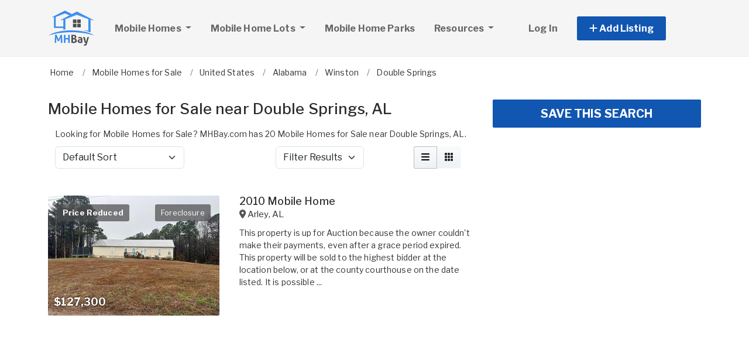

--- FILE ---
content_type: text/html; charset=utf-8
request_url: https://www.mhbay.com/mobile-homes-for-sale/alabama/double-springs
body_size: 13877
content:
<!DOCTYPE html PUBLIC "-//W3C//DTD HTML 4.01//EN" "http://www.w3.org/TR/html4/strict.dtd">
<html lang='en' xml:lang='en' xmlns='http://www.w3.org/1999/xhtml'>
<head>
<meta charset='utf-8'>
<meta content='IE=edge' http-equiv='X-UA-Compatible'>
<meta content='width=device-width, initial-scale=1, minimum-scale=1, maximum-scale=5' name='viewport'>
<title>
Mobile Homes for Sale near Double Springs, AL
</title>
<meta content='Looking for Mobile Homes for Sale? MHBay.com has 20 Mobile Homes for Sale near Double Springs, AL.' name='description'>
<meta content='Used Mobile Homes for Sale, Lots, Manufactured Homes, Mobile Home Parks' name='keywords'>
<meta name="csrf-param" content="authenticity_token" />
<meta name="csrf-token" content="-5soguKuq8gH5saRsKO_Cbktj7TSfq6O48_7KmAo2eyQaxzcQn7TfoF-JFbNor4QuA_iYHcuWrLnn08APMfB1Q" />
<meta content='index,follow' name='robots'>
<meta content='2026 NicheInvestments LLC' http-equiv='copyright'>
<meta content='text/html;charset=utf-8' http-equiv='content-type'>
<meta content='en-us' http-equiv='content-language'>
<meta content='shqwngoe2rzfzjjsdqjunb37cihv7s' name='facebook-domain-verification'>
<!-- link rel -->
<link href='https://www.mhbay.com/mobile-homes-for-sale/alabama/double-springs' rel='canonical'>
<link href='https://www.mhbay.com/mobile-homes-for-sale/alabama/double-springs/page/2' rel='next'>

<link href='https://www.mhbay.com/images/mhbay/favicon.ico' rel='icon' type='image/x-icon'>
<link href='https://fonts.googleapis.com' rel='preconnect'>
<link href='https://fonts.gstatic.com' rel='preconnect'>
<link href='https://browser.sentry-cdn.com' rel='preconnect'>
<link href='https://cdn.jsdelivr.net' rel='preconnect'>
<link href='https://kit.fontawesome.com' rel='preconnect'>
<link href='https://pagead2.googlesyndication.com' rel='dns-prefetch'>
<link href='https://www.googletagmanager.com' rel='dns-prefetch'>
<link as='style' crossorigin='anonymous' href='https://fonts.googleapis.com/css2?family=Libre+Franklin:wght@100;200;300;400;500;600;700&amp;display=swap' onload='this.onload=null;this.rel=&#39;stylesheet&#39;' rel='preload'>
<noscript>
<link crossorigin='anonymous' href='https://fonts.googleapis.com/css2?family=Libre+Franklin:wght@100;200;300;400;500;600;700&amp;display=swap' rel='stylesheet'>
</noscript>
<link as='style' crossorigin='anonymous' href='https://kit.fontawesome.com/c79e565acd.css' onload='this.onload=null;this.rel=&#39;stylesheet&#39;' rel='preload'>
<noscript>
<link crossorigin='anonymous' href='https://kit.fontawesome.com/c79e565acd.css' rel='stylesheet'>
</noscript>
<link rel="stylesheet" href="/assets/application-d6a1f84dd3256255e88154a9963d50134cefd8383b3c474f7e44c4a30fd20ba1.css" />
<link rel="stylesheet" href="/assets/v3/site_mhbay/theme-851c4cf40bf0685c3bd25da01dc152b5c656d580ddfa6000123dcafb3566ce9f.css" />
<script crossorigin='anonymous' defer integrity='sha384-IQsoLXl5PILFhosVNubq5LC7Qb9DXgDA9i+tQ8Zj3iwWAwPtgFTxbJ8NT4GN1R8p' src='https://cdn.jsdelivr.net/npm/@popperjs/core@2.9.2/dist/umd/popper.min.js'></script>
<script crossorigin='anonymous' defer integrity='sha384-cVKIPhGWiC2Al4u+LWgxfKTRIcfu0JTxR+EQDz/bgldoEyl4H0zUF0QKbrJ0EcQF' src='https://cdn.jsdelivr.net/npm/bootstrap@5.0.2/dist/js/bootstrap.min.js'></script>
<script defer src='https://cdn.jsdelivr.net/npm/alpinejs@3.14.9/dist/cdn.min.js'></script>
<script src="/assets/application-b0d179100408af12c6bc8e04da813f88d5314f78827fb28f7658e937f4a28a7e.js"></script>
<script src="/assets/v3/site_mhbay/theme-ce5d1840c8db5823521775250205e22794f9fa7654367a3b9976adca4936cb07.js"></script>
<!-- # Page level AdSense code - this enables auto ads (anchor ads, vignet ads, etc) ---------- -->
<script async src='https://pagead2.googlesyndication.com/pagead/js/adsbygoogle.js'></script>
<script>
  adsbygoogle = window.adsbygoogle || []
</script>

  <!-- Google tag (gtag.js) -->
  <script async src="https://www.googletagmanager.com/gtag/js?id=G-SMF44TWF2D"></script>
  <script>
    window.dataLayer = window.dataLayer || [];
    function gtag(){dataLayer.push(arguments);}
    gtag('js', new Date());

    gtag('config', 'G-SMF44TWF2D');


      let pageViewProperties = {};

        pageViewProperties['page_location'] = '/mobile-homes/index';

        pageViewProperties['tag'] = 'MobileHome/sale';


      gtag('event', 'page_view', pageViewProperties);




  </script>



  <script type="text/javascript">

    try{
      window.google_analytics_uacct = "UA-488542-4";
      var _gaq = _gaq || [];
      _gaq.push(['_setAccount', 'UA-488542-4']);

        _gaq.push(['_setCustomVar', 1, 'Tag', "MobileHome/sale", 3]);


        _gaq.push(['_trackPageview', '/mobile-homes/index']);






    } catch(err) {

    }
  </script>


  <script type="text/javascript">
    (function() {
      var ga = document.createElement('script'); ga.type = 'text/javascript'; ga.async = true;
      ga.src = ('https:' == document.location.protocol ? 'https://ssl' : 'http://www') + '.google-analytics.com/ga.js';
      var s = document.getElementsByTagName('script')[0]; s.parentNode.insertBefore(ga, s);
    })();
  </script>


<script type="text/javascript">
  piAId = '970523';
  piCId = '1060';
  piHostname = 'pi.pardot.com';
  
  (function() {
    function async_load(){
      var s = document.createElement('script'); s.type = 'text/javascript'; s.async = true;
      s.src = ('https:' == document.location.protocol ? 'https://pi' : 'http://cdn') + '.pardot.com/pd.js';
      var c = document.getElementsByTagName('script')[0]; c.parentNode.insertBefore(s, c);
    }
    if(window.attachEvent) { window.attachEvent('onload', async_load); }
    else { window.addEventListener('load', async_load, false); }
  })();
</script>

<script>
  // Configure sentryOnLoad before adding the Loader Script
  window.sentryOnLoad = function () {
    Sentry.init({
      dsn: 'https://7eced880cb80ebb6bd64124f27a4817c@o4508967995244544.ingest.us.sentry.io/4508968147156992',
      environment: 'production',
      release: 'v384',
      initialScope: {
        user: {
          id: '',
          email: ''
        },
      },
      sampleRate: 0.1,
      tracesSampleRate: 0.1,
      ignoreErrors: [
        'Script error.',
        'Script error',
        'SecurityError',
        'NetworkError',
        'NS_ERROR_FAILURE',
        'ResizeObserver loop limit exceeded',
        'TypeError',
        'ReferenceError',
        'DOMException',
        'fb_xd_fragment',

        'Failed to fetch',
        
        'Uncaught SyntaxError: Unexpected identifier \'content\'',
        'null is not an object (evaluating \'this._map._latLngToNewLayerPoint\')',
        'Failed to execute \'observe\' on \'MutationObserver\': parameter 1 is not of type \'Node\'.',
        'Cannot read properties of undefined (reading \'style\')',
        'ibFindAllVideos is not defined',
        'Event `ErrorEvent` captured as exception with message `Script error.`'
      ],
      denyUrls: [
        /google-analytics\.com/,
        /googlesyndication\.com/,
        /googletagmanager\.com/,
        /doubleclick\.net/,
        /adtrafficquality\.google/,
        /fundingchoicesmessages\.google\.com/,
        /adservice\.google\.com/,        
        /adservice\.google\.com/,
        /adservetx\.media\.net/       
      ]
  });
}
</script>

<script
  src="https://js.sentry-cdn.com/7eced880cb80ebb6bd64124f27a4817c.min.js"
  crossorigin="anonymous"
  defer
></script>

<script type='application/ld+json'>
{"@context":"http://schema.org","@type":"WebSite","url":"https://www.mhbay.com"}
</script>
<!-- # Page level AdSense code - this enables auto ads (anchor ads, vignet ads, etc) ---------- -->
<script>
  adsbygoogle.push(
    { google_ad_client: "ca-pub-3255771619720708", enable_page_level_ads: true}
  );
</script>

<script async src='https://securepubads.g.doubleclick.net/tag/js/gpt.js'></script>
<script>
  window.googletag = window.googletag || {cmd: []};
  googletag.cmd.push(function() {
    googletag.enableServices();
  });
</script>

<script src="/assets/turboModal-50aa4171f15666c61416b2e2b341cd269b6f37286086fd152da16cf400bea5e2.js"></script>
<script src="/assets/turboModal-50aa4171f15666c61416b2e2b341cd269b6f37286086fd152da16cf400bea5e2.js"></script>
<script src="/assets/mapForSearchResults-94236d8b2e9416e32304b4844d12fafaf4bfff462cf4f132ebb0e3a84d4b948a.js"></script>




<meta content='Looking for Mobile Homes for Sale? MHBay.com has 20 Mobile Homes for Sale near Double Springs, AL.' property='og:description'>
<meta content='https://www.mhbay.com/mobile-homes-for-sale/alabama/double-springs' property='og:url'>
</head>

<body>
<div id='main'>
<nav :class='{&quot;mobile&quot;: expanded}' class='navbar navbar-expand-lg navbar-dark' id='menu' x-data='{ expanded: false }'>
<div class='container'>
<a class='navbar-brand' href='/'>
<img width="80" height="80" class="" alt="MHBay.com logo" src="/assets/logo/mhbay-31805c84aef974f2ff384aa3ea86c7e0a35d854556d196ec32aed6401a40858f.svg" />
</a>
<button @click='expanded = !expanded' aria-controls='menu-content' aria-expanded='false' aria-label='Toggle navigation' class='navbar-toggler' data-bs-target='#menu-content' data-bs-toggle='collapse' data-target='#menu-content' data-toggle='collapse' type='button'>
<span class='navbar-toggler-icon'></span>
</button>
<div class='collapse navbar-collapse' id='menu-content'>
<ul class='navbar-nav mr-auto me-auto' data-test='menu'>
<li class='nav-item dropdown'>
<a aria-expanded='false' aria-haspopup='true' class='nav-link dropdown-toggle' data-bs-toggle='dropdown' data-toggle='dropdown' href='#' role='button'>
Mobile Homes
<span class='sr-only'>(current)</span>
</a>
<div class='dropdown-menu'>
<a class='dropdown-item' href='/mobile-homes-for-sale'>For Sale</a>
<a class='dropdown-item' href='/mobile-homes-for-rent'>For Rent</a>
</div>
</li>
<li class='nav-item dropdown'>
<a aria-expanded='false' aria-haspopup='true' class='nav-link dropdown-toggle' data-bs-toggle='dropdown' data-toggle='dropdown' href='#' role='button'>
Mobile Home Lots
</a>
<div class='dropdown-menu'>
<a class='dropdown-item' href='/mobile-home-lots-for-sale'>For Sale</a>
<a class='dropdown-item' href='/mobile-home-lots-for-rent'>For Rent</a>
</div>
</li>
<li class='nav-item'>
<a class='nav-link' href='/mobile-home-park-directory'>
Mobile Home Parks
</a>
</li>
<li class='nav-item dropdown megamenu'>
<a aria-expanded='false' aria-haspopup='true' class='nav-link dropdown-toggle' data-bs-toggle='dropdown' data-toggle='dropdown' href='#' role='button'>
Resources
</a>
<div class='dropdown-menu'>
<div class='container'>
<div class='justify-content-md-center'>
<div class='row'>
<div class='col-md-6 col-lg-3'>
<ul class='list-unstyled'>
<li class='title'>Buying A Manufactured Home</li>
<li>
<a href='/mobile-home-appraisers'>
Manufactured Home Appraisers
</a>
</li>
<li>
<a href='/mobile-home-dealers'>
Manufactured Home Dealers
</a>
</li>
<li>
<a href='/mobile-home-loans-and-lenders'>
Manufactured Home Financing
</a>
</li>
<li>
<a href='/mobile-home-inspectors'>
Manufactured Home Inspectors
</a>
</li>
<li>
<a href='/mobile-home-insurance'>
Manufactured Home Insurance
</a>
</li>
<li>
<a href='/mobile-home-movers'>
Manufactured Home Movers
</a>
</li>
</ul>
</div>
<div class='col-md-6 col-lg-3'>
<ul class='list-unstyled'>
<li class='title'>Manufactured Housing Resources</li>
<li>
<a href='/pages/manufactured-housing-state-administrative-agencies'>
Manufactured Housing Regulatory Agencies
</a>
</li>
<li>
<a href='/pages/manufactured-housing-associations'>
Manufactured Housing Associations
</a>
</li>
<li>
<a href='/pages/mobile-home-landlord-tenant-laws'>
Manufactured Housing Landlord & Tenant Laws
</a>
</li>
<li>
<a href='/articles'>
Manufactured Housing Articles
</a>
</li>
<li>
<a href='https://www.mobilehomeuniversity.com/mobile-home-park-investment-books-and-course.php' target='_blank'>
Manufactured Housing Education
</a>
</li>
</ul>
</div>
<div class='col-md-6 col-lg-3'>
<ul class='list-unstyled'>
<li class='title'>Manufactured Home Repairs & Services</li>
<li>
<a href='/mobile-home-repairs-and-services'>
Manufactured Home Repairs
</a>
</li>
<li>
<a href='/mobile-home-electrical'>
Manufactured Home Electrical
</a>
</li>
<li>
<a href='/mobile-home-foundations'>
Manufactured Home Foundations
</a>
</li>
<li>
<a href='/mobile-home-plumbing-heating-cooling'>
Manufactured Home Plumbing & HVAC
</a>
</li>
<li>
<a href='/mobile-home-septic-systems'>
Manufactured Home Septic
</a>
</li>
<li>
<a href='/mobile-home-utilities-and-metering'>
Manufactured Home Utilities
</a>
</li>
</ul>
</div>
<div class='col-md-6 col-lg-3'>
<ul class='list-unstyled'>
<li class='title'>Manufactured Home Parts & Supplies</li>
<li>
<a href='/mobile-home-parts-and-supplies'>
Manufactured Home Parts
</a>
</li>
<li>
<a href='/mobile-home-decks-steps-and-sheds'>
Manufactured Home Decks, Steps & Sheds
</a>
</li>
<li>
<a href='/mobile-home-roofing-and-awnings'>
Manufactured Home Roofing
</a>
</li>
<li>
<a href='/mobile-home-skirting'>
Manufactured Home Skirting
</a>
</li>
<li>
<a href='/mobile-home-windows-and-doors'>
Manufactured Home Windows & Doors
</a>
</li>
</ul>
</div>
</div>

</div>
</div>
</div>
</li>
</ul>
<ul class='navbar-nav ml-auto ms-auto'>
<li class='nav-item'>
<a class='nav-link text-nowrap' href='/user/login'>
Log In
</a>
</li>

<li class='nav-item dropdown' style='width: 230px'>
<a aria-expanded='false' aria-haspopup='true' class='nav-link nav-btn' data-bs-toggle='dropdown' data-toggle='dropdown' href='#' role='button'>
<span>
<i aria-hidden='true' class='fas fa-plus' id='dropdownMenuButton'></i>
Add Listing
</span>
</a>
<div aria-labelledby='dropdownMenuButton' class='dropdown-menu'>
<a class='dropdown-item' href='/sell-mobile-home'>Mobile Home for Sale</a>
<a class='dropdown-item' href='/list-mobile-home-for-rent'>Mobile Home for Rent</a>
<a class='dropdown-item' href='/sell-mobile-home-lot'>Mobile Home Lot for Sale</a>
<a class='dropdown-item' href='/list-mobile-home-lot-for-rent'>Mobile Home Lot for Rent</a>
<a class='dropdown-item' href='/advertise'>Advertise</a>
</div>
</li>

</ul>
</div>
</div>
</nav>

<div class='container'>
<div id='breadcrumb_wrapper'>
<ul class='list-inline' itemscope itemtype='https://schema.org/BreadcrumbList'>
<li class='list-inline-item' itemprop='itemListElement' itemscope itemtype='https://schema.org/ListItem'>
<a itemprop="item" data-turbo="false" href="https://www.mhbay.com/"><span itemprop='name'>Home</span>
</a><meta content='1' itemprop='position'>
</li>
<li class='list-inline-item' itemprop='itemListElement' itemscope itemtype='https://schema.org/ListItem'>
<a itemprop="item" data-turbo="false" href="https://www.mhbay.com/mobile-homes-for-sale"><span itemprop='name'>Mobile Homes for Sale</span>
</a><meta content='2' itemprop='position'>
</li>
<li class='list-inline-item' itemprop='itemListElement' itemscope itemtype='https://schema.org/ListItem'>
<a itemprop="item" data-turbo="false" href="https://www.mhbay.com/mobile-homes-for-sale/usa"><span itemprop='name'>United States</span>
</a><meta content='3' itemprop='position'>
</li>
<li class='list-inline-item' itemprop='itemListElement' itemscope itemtype='https://schema.org/ListItem'>
<a itemprop="item" data-turbo="false" href="https://www.mhbay.com/mobile-homes-for-sale/alabama/all"><span itemprop='name'>Alabama</span>
</a><meta content='4' itemprop='position'>
</li>
<li class='list-inline-item' itemprop='itemListElement' itemscope itemtype='https://schema.org/ListItem'>
<a itemprop="item" data-turbo="false" href="https://www.mhbay.com/mobile-homes-for-sale/alabama/winston-county"><span itemprop='name'>Winston</span>
</a><meta content='5' itemprop='position'>
</li>
<li class='list-inline-item' itemprop='itemListElement' itemscope itemtype='https://schema.org/ListItem'>
<a itemprop="item" data-turbo="false" href="https://www.mhbay.com/mobile-homes-for-sale/alabama/double-springs"><span itemprop='name'>Double Springs</span>
</a><meta content='6' itemprop='position'>
</li>
</ul>
</div>



<div class='prop_index' x-data='turboModal'>

<div class='row justify-content-md-center has-map'>
<div class='col-lg-8'>
<turbo-frame id="search_results"><div class='page-header'>
<h1>Mobile Homes for Sale near Double Springs, AL</h1>
</div>
<div class='w-100'>
<div class='row m-0'>
<p>Looking for Mobile Homes for Sale? MHBay.com has 20 Mobile Homes for Sale near Double Springs, AL.
</p>
</div>
<div class='row m-0'>
<div class='sorting w-100 mb-3'>
<div class='row justify-content-between'>
<div class='col-6 col-sm-4'>
<form class='d-flex flex-row align-items-center flex-wrap'>
<label class='mr-2 visually-hidden' for='order'>Sort by</label>
<select class='form-select' id='order'>
<option selected value='/mobile-homes-for-sale/alabama/double-springs?'>
Default Sort
</option>
<option value='/mobile-homes-for-sale/alabama/double-springs?order=price_asc'>
Lowest Price
</option>
<option value='/mobile-homes-for-sale/alabama/double-springs?order=price_desc'>
Highest Price
</option>
<option value='/mobile-homes-for-sale/alabama/double-springs?order=dist_asc'>
Nearest
</option>
<option value='/mobile-homes-for-sale/alabama/double-springs?order=dist_desc'>
Farthest
</option>
<option value='/mobile-homes-for-sale/alabama/double-springs?order=create_desc'>
Newest
</option>
<option value='/mobile-homes-for-sale/alabama/double-springs?order=create_asc'>
Oldest
</option>
</select>
</form>
</div>
<script>
  function init_order_and_page_size() {
    console.log("init_order_and_page_size");
    const orderElement = document.querySelector('#order')
    if (orderElement) {
      orderElement.addEventListener('change', function() {
        document.location = this.value;
      });
    }
    
    const sizeElement = document.querySelector('#page_size');
    if (sizeElement) {
      sizeElement.addEventListener('change', function() {
        document.location = this.value;
      });
    }
  }
  
  init_order_and_page_size();
  
  document.addEventListener('DOMContentLoaded', function() {
    init_order_and_page_size();
  });
</script>

<div class='col-6 col-sm-4 d-flex justify-content-end'>
<turbo-frame id="filter_results_modal"><a class='d-none' data-google-vignette='false' data-turbo data-turbo-frame='modal' href='/properties/filter_results_modal?action=index&amp;city=Double+Springs&amp;controller=properties&amp;country=US&amp;from_router=true&amp;property_class=MobileHome&amp;sale_type=sale&amp;search_type=proximity_to_city&amp;state=AL' id='open_filter_results_modal' rel='nofollow'></a>
</turbo-frame><form class='d-flex flex-row align-items-center flex-wrap'>
<label class='mr-2 visually-hidden' for='filter_results'>Filter Results</label>
<select class='form-select' id='filter_results' onmousedown='openModal(event, this)' style='cursor: pointer'>
<option selected value=''>
Filter Results
</option>
</select>
</form>
</div>
<script>
  function openModal(event) {
    event.preventDefault();
    document.getElementById("open_filter_results_modal").click();
  }
</script>

<div class='d-none d-md-block col-md-2'>
<div class='btn-group float-right' role='group'>
<a class='btn btn-light m-0 active' data-bs-toggle='tooltip' data-toggle='tooltip' data-turbo='false' href='/mobile-homes-for-sale/alabama/double-springs?view=list' title='List View'>
<i class='fas fa-bars'></i>
</a>
<a class='btn btn-light m-0' data-bs-toggle='tooltip' data-toggle='tooltip' data-turbo='false' href='/mobile-homes-for-sale/alabama/double-springs?view=grid' title='Grid View'>
<i class='fas fa-grid'></i>
</a>
</div>
</div>

</div>
</div>

</div>
</div>

<div class='item-listing list'>
<div class='item'>
<div class='row'>
<div class='col-md-6 col-lg-5'>
<div class='item-image'>
<a data-turbo="false" href="/mobile-homes/7003355-2010-mobile-home-for-sale-in-arley-al"><img class="img-fluid" alt="Photo of Mobile Home" src="https://d1vz9u29ljbvc9.cloudfront.net/db/db9c/db9caa82-53f3-4c90-80f5-c394d9ed7089_350.jpg" />
<div class='item-badges'>
<div class='item-badge-left'>Price Reduced</div>
<div class='item-badge-right'>Foreclosure</div>
</div>
<div class='item-meta'>
<div class='item-price'>
$127,300
</div>
</div>
</a></div>
</div>
<div class='col-md-6 col-lg-7'>
<div class='item-info'>
<a class="h3 item-title" data-turbo="false" href="/mobile-homes/7003355-2010-mobile-home-for-sale-in-arley-al">2010 Mobile Home
</a><div class='item-location'>
<i class='fas fa-map-marker-alt'></i>
<a data-turbo="false" href="/mobile-homes/7003355-2010-mobile-home-for-sale-in-arley-al"><span itemprop='address' itemscope itemtype='http://schema.org/PostalAddress'><span itemprop='addressLocality'>Arley</span>, <span itemprop='addressRegion'>AL</span><meta itemprop='addressCountry' content='US'></meta></span>
</a></div>
<div class='item-details-i'>

</div>
<div class='item-details'>
This property is up for Auction because the owner couldn't make their payments, even after a grace period expired. This property will be sold to the highest bidder at the location below, or at the county courthouse on the date listed. It is possible ...
</div>
</div>
</div>
</div>
</div>

<div class='py-3'>
<div class='d-xl-none'>
<div class='margin-h-center' id='google_ad_1769899610' style='width:336px; height:280px'></div>
<script>
  googletag.cmd.push(function() {
    var pubads = googletag.pubads();
    pubads.setTargeting('site', 'mhbay');
    pubads.setTargeting('path', '/mobile-homes/index');
    pubads.setTargeting('pos', 'main_1');
    googletag.defineSlot('/11704367/V3_Large_Rectangle//main_1', [336, 280], 'google_ad_1769899610').addService(pubads);
    googletag.display('google_ad_1769899610');
  });
</script>


</div>
<div class='d-none d-xl-block'>
<div class='margin-h-center' id='google_ad_1769899611' style='width:728px; height:90px'></div>
<script>
  googletag.cmd.push(function() {
    var pubads = googletag.pubads();
    pubads.setTargeting('site', 'mhbay');
    pubads.setTargeting('path', '/mobile-homes/index');
    pubads.setTargeting('pos', 'main_1');
    googletag.defineSlot('/11704367/V3_Leaderboard/main_1', [728, 90], 'google_ad_1769899611').addService(pubads);
    googletag.display('google_ad_1769899611');
  });
</script>


</div>
</div>

<div class='item'>
<div class='row'>
<div class='col-md-6 col-lg-5'>
<div class='item-image'>
<a data-turbo="false" href="/mobile-homes/6983132-al-jasper-2024-the-shoreline-multi-section-for-sale-for-sale-in-jasper-al"><img class="img-fluid" alt="Photo of Mobile Home" loading="lazy" src="https://d1vz9u29ljbvc9.cloudfront.net/7a/7aeb/7aebea0a-141e-4faf-a5b5-530ef0e662a8_350.jpg" />
<div class='item-badges'>
</div>
<div class='item-meta'>
<div class='item-price'>
$99,900
</div>
</div>
</a></div>
</div>
<div class='col-md-6 col-lg-7'>
<div class='item-info'>
<a class="h3 item-title" data-turbo="false" href="/mobile-homes/6983132-al-jasper-2024-the-shoreline-multi-section-for-sale-for-sale-in-jasper-al">AL, JASPER - 2024 THE SHORELINE multi section for sale.
</a><div class='item-location'>
<i class='fas fa-map-marker-alt'></i>
<a data-turbo="false" href="/mobile-homes/6983132-al-jasper-2024-the-shoreline-multi-section-for-sale-for-sale-in-jasper-al"><span itemprop='address' itemscope itemtype='http://schema.org/PostalAddress'><span itemprop='streetAddress'>175 County Road 4100</span>, <span itemprop='addressLocality'>Jasper</span>, <span itemprop='addressRegion'>AL</span> <span itemprop='postalCode'>35503</span><meta itemprop='addressCountry' content='US'></meta></span>
</a></div>
<div class='item-details-i'>

</div>
<div class='item-details'>
JASPER, AL 35503 VMF Homes has a 2024 THE SHORELINE manufactured home which is 66 ft. by 28 ft. (~1848 sq. ft.) It has 3 bedrooms and 2.0 bathrooms. For more information call VMF Homes and tell the representative you are interested in home 915336182....
</div>
</div>
</div>
</div>
</div>
<div class='item'>
<div class='row'>
<div class='col-md-6 col-lg-5'>
<div class='item-image'>
<a data-turbo="false" href="/mobile-homes/6956269-al-jasper-2022-trumhmh-spectacular-single-section-for-sale-for-sale-in-jasper-al"><img class="img-fluid" alt="Photo of Mobile Home" loading="lazy" src="https://d1vz9u29ljbvc9.cloudfront.net/cb/cb8b/cb8bea61-54e8-4d8d-be51-befe869b1280_350.jpg" />
<div class='item-badges'>
<div class='item-badge-left'>Price Reduced</div>
</div>
<div class='item-meta'>
<div class='item-price'>
$47,900
</div>
</div>
</a></div>
</div>
<div class='col-md-6 col-lg-7'>
<div class='item-info'>
<a class="h3 item-title" data-turbo="false" href="/mobile-homes/6956269-al-jasper-2022-trumhmh-spectacular-single-section-for-sale-for-sale-in-jasper-al">AL, JASPER - 2022 TruMHMH-SPECTACULAR single section for sale.
</a><div class='item-location'>
<i class='fas fa-map-marker-alt'></i>
<a data-turbo="false" href="/mobile-homes/6956269-al-jasper-2022-trumhmh-spectacular-single-section-for-sale-for-sale-in-jasper-al"><span itemprop='address' itemscope itemtype='http://schema.org/PostalAddress'><span itemprop='streetAddress'>302 Autumn Ln Lot 37</span>, <span itemprop='addressLocality'>Jasper</span>, <span itemprop='addressRegion'>AL</span> <span itemprop='postalCode'>35504</span><meta itemprop='addressCountry' content='US'></meta></span>
</a></div>
<div class='item-details-i'>

</div>
<div class='item-details'>
JASPER, AL 35504 VMF Homes has a 2022 TruMHMH-SPECTACULAR manufactured home which is 76 ft. by 16 ft. (~1216 sq. ft.) It has 3 bedrooms and 2.0 bathrooms. For more information call VMF Homes and tell the representative you are interested in home 8153...
</div>
</div>
</div>
</div>
</div>
<div class='item'>
<div class='row'>
<div class='col-md-6 col-lg-5'>
<div class='item-image'>
<a data-turbo="false" href="/mobile-homes/6981210-al-phil-campbell-2023-trumhmh-satisfaction-multi-section-for-sale-for-sale-in-phil-campbell-al"><img class="img-fluid" alt="Photo of Mobile Home" src="https://d1vz9u29ljbvc9.cloudfront.net/e2/e2d1/e2d16b73-9636-4484-87a7-c2cff34e4d9d_350.jpg" />
<div class='item-badges'>
<div class='item-badge-left'>Price Reduced</div>
</div>
<div class='item-meta'>
<div class='item-price'>
$135,900
</div>
</div>
</a></div>
</div>
<div class='col-md-6 col-lg-7'>
<div class='item-info'>
<a class="h3 item-title" data-turbo="false" href="/mobile-homes/6981210-al-phil-campbell-2023-trumhmh-satisfaction-multi-section-for-sale-for-sale-in-phil-campbell-al">AL, PHIL CAMPBELL - 2023 TruMHMH-SATISFACTION multi section for sale.
</a><div class='item-location'>
<i class='fas fa-map-marker-alt'></i>
<a data-turbo="false" href="/mobile-homes/6981210-al-phil-campbell-2023-trumhmh-satisfaction-multi-section-for-sale-for-sale-in-phil-campbell-al"><span itemprop='address' itemscope itemtype='http://schema.org/PostalAddress'><span itemprop='streetAddress'>482 Shelnutt Loop</span>, <span itemprop='addressLocality'>Phil Campbell</span>, <span itemprop='addressRegion'>AL</span> <span itemprop='postalCode'>35581</span><meta itemprop='addressCountry' content='US'></meta></span>
</a></div>
<div class='item-details-i'>

</div>
<div class='item-details'>
PHIL CAMPBELL, AL 35581 VMF Homes has a 2023 TruMHMH-SATISFACTION manufactured home which is 48 ft. by 28 ft. (~1344 sq. ft.) It has 3 bedrooms and 2.0 bathrooms. For more information call VMF Homes and tell the representative you are interested in h...
</div>
</div>
</div>
</div>
</div>
<div class='item'>
<div class='row'>
<div class='col-md-6 col-lg-5'>
<div class='item-image'>
<a data-turbo="false" href="/mobile-homes/4927187-4-bed-2-bath-2005-mobile-home-for-sale-in-phil-campbell-al"><img class="img-fluid" alt="Photo of Mobile Home" loading="lazy" src="https://d1vz9u29ljbvc9.cloudfront.net/76/760f/760f3ace-5d62-487d-8c52-17c3f1df34b8_350.jpg" />
<div class='item-badges'>
<div class='item-badge-left'>Price Reduced</div>
</div>
<div class='item-meta'>
<div class='item-price'>
$31,500
</div>
</div>
</a></div>
</div>
<div class='col-md-6 col-lg-7'>
<div class='item-info'>
<a class="h3 item-title" data-turbo="false" href="/mobile-homes/4927187-4-bed-2-bath-2005-mobile-home-for-sale-in-phil-campbell-al">4 Bed 2 Bath 2005 Mobile Home
</a><div class='item-location'>
<i class='fas fa-map-marker-alt'></i>
<a data-turbo="false" href="/mobile-homes/4927187-4-bed-2-bath-2005-mobile-home-for-sale-in-phil-campbell-al"><span itemprop='address' itemscope itemtype='http://schema.org/PostalAddress'><span itemprop='addressLocality'>Phil Campbell</span>, <span itemprop='addressRegion'>AL</span><meta itemprop='addressCountry' content='US'></meta></span>
</a></div>
<div class='item-details-i'>

</div>
<div class='item-details'>
This property is offered for sale directly by its owner. Owner Financing properties provide financing that lets buyers avoid needing a bank loan for move in. Owner Financing can be more flexible than bank loans, and allow for low down payments and al...
</div>
</div>
</div>
</div>
</div>
<div class='item'>
<div class='row'>
<div class='col-md-6 col-lg-5'>
<div class='item-image'>
<a data-turbo="false" href="/mobile-homes/6996277-al-phil-campbell-2023-trumhmh-celebration-single-section-for-sale-for-sale-in-phil-campbell-al"><img class="img-fluid" alt="Photo of Mobile Home" src="https://d1vz9u29ljbvc9.cloudfront.net/d6/d6da/d6dae92b-49be-4df4-b0c1-154ee3774344_350.jpg" />
<div class='item-badges'>
</div>
<div class='item-meta'>
<div class='item-price'>
$44,900
</div>
</div>
</a></div>
</div>
<div class='col-md-6 col-lg-7'>
<div class='item-info'>
<a class="h3 item-title" data-turbo="false" href="/mobile-homes/6996277-al-phil-campbell-2023-trumhmh-celebration-single-section-for-sale-for-sale-in-phil-campbell-al">AL, PHIL CAMPBELL - 2023 TruMHMH-CELEBRATION single section for sale.
</a><div class='item-location'>
<i class='fas fa-map-marker-alt'></i>
<a data-turbo="false" href="/mobile-homes/6996277-al-phil-campbell-2023-trumhmh-celebration-single-section-for-sale-for-sale-in-phil-campbell-al"><span itemprop='address' itemscope itemtype='http://schema.org/PostalAddress'><span itemprop='streetAddress'>288 Maddox Rd</span>, <span itemprop='addressLocality'>Phil Campbell</span>, <span itemprop='addressRegion'>AL</span> <span itemprop='postalCode'>35581</span><meta itemprop='addressCountry' content='US'></meta></span>
</a></div>
<div class='item-details-i'>

</div>
<div class='item-details'>
PHIL CAMPBELL, AL 35581 VMF Homes has a 2023 TruMHMH-CELEBRATION manufactured home which is 76 ft. by 16 ft. (~1216 sq. ft.) It has 3 bedrooms and 2.0 bathrooms. For more information call VMF Homes and tell the representative you are interested in ho...
</div>
</div>
</div>
</div>
</div>

<div class='py-3'>
<div class='d-xl-none'>
<div class='margin-h-center' id='google_ad_1769899612' style='width:336px; height:280px'></div>
<script>
  googletag.cmd.push(function() {
    var pubads = googletag.pubads();
    pubads.setTargeting('site', 'mhbay');
    pubads.setTargeting('path', '/mobile-homes/index');
    pubads.setTargeting('pos', 'main_2');
    googletag.defineSlot('/11704367/V3_Large_Rectangle//main_2', [336, 280], 'google_ad_1769899612').addService(pubads);
    googletag.display('google_ad_1769899612');
  });
</script>


</div>
<div class='d-none d-xl-block'>
<div class='margin-h-center' id='google_ad_1769899613' style='width:728px; height:90px'></div>
<script>
  googletag.cmd.push(function() {
    var pubads = googletag.pubads();
    pubads.setTargeting('site', 'mhbay');
    pubads.setTargeting('path', '/mobile-homes/index');
    pubads.setTargeting('pos', 'main_2');
    googletag.defineSlot('/11704367/V3_Leaderboard/main_2', [728, 90], 'google_ad_1769899613').addService(pubads);
    googletag.display('google_ad_1769899613');
  });
</script>


</div>
</div>

<div class='item'>
<div class='row'>
<div class='col-md-6 col-lg-5'>
<div class='item-image'>
<a data-turbo="false" href="/mobile-homes/6975490-al-jasper-2024-trumhmh-delight-single-section-for-sale-for-sale-in-jasper-al"><img class="img-fluid" alt="Photo of Mobile Home" src="https://d1vz9u29ljbvc9.cloudfront.net/e5/e5d0/e5d0fea7-155e-4edd-8c0b-a7f797d6fa88_350.jpg" />
<div class='item-badges'>
<div class='item-badge-left'>Price Reduced</div>
</div>
<div class='item-meta'>
<div class='item-price'>
$42,500
</div>
</div>
</a></div>
</div>
<div class='col-md-6 col-lg-7'>
<div class='item-info'>
<a class="h3 item-title" data-turbo="false" href="/mobile-homes/6975490-al-jasper-2024-trumhmh-delight-single-section-for-sale-for-sale-in-jasper-al">AL, JASPER - 2024 TruMHMH-DELIGHT single section for sale.
</a><div class='item-location'>
<i class='fas fa-map-marker-alt'></i>
<a data-turbo="false" href="/mobile-homes/6975490-al-jasper-2024-trumhmh-delight-single-section-for-sale-for-sale-in-jasper-al"><span itemprop='address' itemscope itemtype='http://schema.org/PostalAddress'><span itemprop='streetAddress'>166 Uptain Loop</span>, <span itemprop='addressLocality'>Jasper</span>, <span itemprop='addressRegion'>AL</span> <span itemprop='postalCode'>35504</span><meta itemprop='addressCountry' content='US'></meta></span>
</a></div>
<div class='item-details-i'>

</div>
<div class='item-details'>
JASPER, AL 35504 VMF Homes has a 2024 TruMHMH-DELIGHT manufactured home which is 60 ft. by 14 ft. (~840 sq. ft.) It has 2 bedrooms and 2.0 bathrooms. For more information call VMF Homes and tell the representative you are interested in home 815360391...
</div>
</div>
</div>
</div>
</div>
<div class='item'>
<div class='row'>
<div class='col-md-6 col-lg-5'>
<div class='item-image'>
<a data-turbo="false" href="/mobile-homes/6775802-al-vinemont-2022-epic-adventure-everest-multi-section-for-sale-for-sale-in-vinemont-al"><img class="img-fluid" alt="Photo of Mobile Home" src="https://d1vz9u29ljbvc9.cloudfront.net/03/0300/03003c21-aedd-433e-a223-56fe7293ef7b_350.jpg" />
<div class='item-badges'>
</div>
<div class='item-meta'>
<div class='item-price'>
$229,900
</div>
</div>
</a></div>
</div>
<div class='col-md-6 col-lg-7'>
<div class='item-info'>
<a class="h3 item-title" data-turbo="false" href="/mobile-homes/6775802-al-vinemont-2022-epic-adventure-everest-multi-section-for-sale-for-sale-in-vinemont-al">AL, VINEMONT - 2022 EPIC ADVENTURE-EVEREST multi section for sale.
</a><div class='item-location'>
<i class='fas fa-map-marker-alt'></i>
<a data-turbo="false" href="/mobile-homes/6775802-al-vinemont-2022-epic-adventure-everest-multi-section-for-sale-for-sale-in-vinemont-al"><span itemprop='address' itemscope itemtype='http://schema.org/PostalAddress'><span itemprop='streetAddress'>3720 County Road 1224</span>, <span itemprop='addressLocality'>Vinemont</span>, <span itemprop='addressRegion'>AL</span> <span itemprop='postalCode'>35179</span><meta itemprop='addressCountry' content='US'></meta></span>
</a></div>
<div class='item-details-i'>

</div>
<div class='item-details'>
VINEMONT, AL 35179 VMF Homes has a 2022 EPIC ADVENTURE-EVEREST manufactured home which is 76 ft. by 32 ft. (~2432 sq. ft.) It has 4 bedrooms and 2.0 bathrooms. For more information call VMF Homes and tell the representative you are interested in home...
</div>
</div>
</div>
</div>
</div>
<div class='item'>
<div class='row'>
<div class='col-md-6 col-lg-5'>
<div class='item-image'>
<a data-turbo="false" href="/mobile-homes/6971568-al-cordova-2018-the-clearview-single-section-for-sale-for-sale-in-cordova-al"><img class="img-fluid" alt="Photo of Mobile Home" loading="lazy" src="https://d1vz9u29ljbvc9.cloudfront.net/a2/a2c5/a2c5639b-8246-4864-b53b-96ef3596948a_350.jpg" />
<div class='item-badges'>
<div class='item-badge-left'>Price Reduced</div>
</div>
<div class='item-meta'>
<div class='item-price'>
$29,900
</div>
</div>
</a></div>
</div>
<div class='col-md-6 col-lg-7'>
<div class='item-info'>
<a class="h3 item-title" data-turbo="false" href="/mobile-homes/6971568-al-cordova-2018-the-clearview-single-section-for-sale-for-sale-in-cordova-al">AL, CORDOVA - 2018 THE CLEARVIEW single section for sale.
</a><div class='item-location'>
<i class='fas fa-map-marker-alt'></i>
<a data-turbo="false" href="/mobile-homes/6971568-al-cordova-2018-the-clearview-single-section-for-sale-for-sale-in-cordova-al"><span itemprop='address' itemscope itemtype='http://schema.org/PostalAddress'><span itemprop='streetAddress'>36 Hicks Dr</span>, <span itemprop='addressLocality'>Cordova</span>, <span itemprop='addressRegion'>AL</span> <span itemprop='postalCode'>35550</span><meta itemprop='addressCountry' content='US'></meta></span>
</a></div>
<div class='item-details-i'>

</div>
<div class='item-details'>
CORDOVA, AL 35550 VMF Homes has a 2018 THE CLEARVIEW manufactured home which is 76 ft. by 16 ft. (~1216 sq. ft.) It has 3 bedrooms and 2.0 bathrooms. For more information call VMF Homes and tell the representative you are interested in home 713007470...
</div>
</div>
</div>
</div>
</div>
<div class='item'>
<div class='row'>
<div class='col-md-6 col-lg-5'>
<div class='item-image'>
<a data-turbo="false" href="/mobile-homes/6990053-al-empire-2023-the-anniv-single-section-for-sale-for-sale-in-empire-al"><img class="img-fluid" alt="Photo of Mobile Home" src="https://d1vz9u29ljbvc9.cloudfront.net/32/3239/3239ec81-fba9-43b9-a3a7-d9b1cabd2af0_350.jpg" />
<div class='item-badges'>
</div>
<div class='item-meta'>
<div class='item-price'>
$64,900
</div>
</div>
</a></div>
</div>
<div class='col-md-6 col-lg-7'>
<div class='item-info'>
<a class="h3 item-title" data-turbo="false" href="/mobile-homes/6990053-al-empire-2023-the-anniv-single-section-for-sale-for-sale-in-empire-al">AL, EMPIRE - 2023 THE ANNIV single section for sale.
</a><div class='item-location'>
<i class='fas fa-map-marker-alt'></i>
<a data-turbo="false" href="/mobile-homes/6990053-al-empire-2023-the-anniv-single-section-for-sale-for-sale-in-empire-al"><span itemprop='address' itemscope itemtype='http://schema.org/PostalAddress'><span itemprop='streetAddress'>234 Rice Hill Rd</span>, <span itemprop='addressLocality'>Empire</span>, <span itemprop='addressRegion'>AL</span> <span itemprop='postalCode'>35063</span><meta itemprop='addressCountry' content='US'></meta></span>
</a></div>
<div class='item-details-i'>

</div>
<div class='item-details'>
EMPIRE, AL 35063 VMF Homes has a 2023 THE ANNIV manufactured home which is 86 ft. by 16 ft. (~1376 sq. ft.) It has 4 bedrooms and 2.0 bathrooms. For more information call VMF Homes and tell the representative you are interested in home 714983929.

Ho...
</div>
</div>
</div>
</div>
</div>


</div>

<div class='my-2'>
<!-- NI Responsive Middle -->
<ins class="adsbygoogle"
     style="display:block"
     data-ad-client="ca-pub-3255771619720708"
     data-ad-slot="5445517237"
     data-ad-format="horizontal"></ins>
<script>
  adsbygoogle.push({});
</script>
</div>
<nav><ul class="pagination"><li class="page-item disabled"><span class="page-link">&larr;</span></li> <li class="page-item active"><span class="page-link">1</span></li> <li class="page-item"><a class="page-link" rel="next" href="/mobile-homes-for-sale/alabama/double-springs/page/2">2</a></li> <li class="page-item"><a class="page-link" rel="next" href="/mobile-homes-for-sale/alabama/double-springs/page/2">&rarr;</a></li></ul></nav>
<div class='hide' id='map-info-window'>
<div class='prop_detail_map' data-id='7003355' data-lat='34.109671' data-lng='-87.19545' id='prop_detail_map_7003355'>
<div class='row pb-2'>
<div class='col-4 pr-0'>
<a href='/mobile-homes/7003355-2010-mobile-home-for-sale-in-arley-al'>
<img class="img-fluid" loading="lazy" alt="Mobile Home for Sale: 2010 Mobile Home" src="https://d1vz9u29ljbvc9.cloudfront.net/db/db9c/db9caa82-53f3-4c90-80f5-c394d9ed7089_100.jpg" />
</a>
</div>
<div class='col-8'>
<a href='/mobile-homes/7003355-2010-mobile-home-for-sale-in-arley-al'>2010 Mobile Home</a>
<br>
$127,300
<br>



</div>
</div>
</div>
</div>
<div class='hide' id='map-info-window'>
<div class='prop_detail_map' data-id='6983132' data-lat='33.9236931' data-lng='-87.3214908' id='prop_detail_map_6983132'>
<div class='row pb-2'>
<div class='col-4 pr-0'>
<a href='/mobile-homes/6983132-al-jasper-2024-the-shoreline-multi-section-for-sale-for-sale-in-jasper-al'>
<img class="img-fluid" loading="lazy" alt="Mobile Home for Sale: AL, JASPER - 2024 THE SHORELINE multi section for sale., Jasper, AL" src="https://d1vz9u29ljbvc9.cloudfront.net/7a/7aeb/7aebea0a-141e-4faf-a5b5-530ef0e662a8_100.jpg" />
</a>
</div>
<div class='col-8'>
<a href='/mobile-homes/6983132-al-jasper-2024-the-shoreline-multi-section-for-sale-for-sale-in-jasper-al'>AL, JASPER - 2024 THE SHORELINE multi section for sale.</a>
<br>
$99,900
<br>


    3
    Beds/2 Baths<br/>

</div>
</div>
</div>
</div>
<div class='hide' id='map-info-window'>
<div class='prop_detail_map' data-id='6956269' data-lat='33.8786917' data-lng='-87.2640152' id='prop_detail_map_6956269'>
<div class='row pb-2'>
<div class='col-4 pr-0'>
<a href='/mobile-homes/6956269-al-jasper-2022-trumhmh-spectacular-single-section-for-sale-for-sale-in-jasper-al'>
<img class="img-fluid" loading="lazy" alt="Mobile Home for Sale: AL, JASPER - 2022 TruMHMH-SPECTACULAR single section for sale., Jasper, AL" src="https://d1vz9u29ljbvc9.cloudfront.net/cb/cb8b/cb8bea61-54e8-4d8d-be51-befe869b1280_100.jpg" />
</a>
</div>
<div class='col-8'>
<a href='/mobile-homes/6956269-al-jasper-2022-trumhmh-spectacular-single-section-for-sale-for-sale-in-jasper-al'>AL, JASPER - 2022 TruMHMH-SPECTACULAR single section for sale.</a>
<br>
$47,900
<br>


    3
    Beds/2 Baths<br/>

</div>
</div>
</div>
</div>
<div class='hide' id='map-info-window'>
<div class='prop_detail_map' data-id='6981210' data-lat='34.375468' data-lng='-87.624916' id='prop_detail_map_6981210'>
<div class='row pb-2'>
<div class='col-4 pr-0'>
<a href='/mobile-homes/6981210-al-phil-campbell-2023-trumhmh-satisfaction-multi-section-for-sale-for-sale-in-phil-campbell-al'>
<img class="img-fluid" loading="lazy" alt="Mobile Home for Sale: AL, PHIL CAMPBELL - 2023 TruMHMH-SATISFACTION multi section for sale., Phil Campbell, AL" src="https://d1vz9u29ljbvc9.cloudfront.net/e2/e2d1/e2d16b73-9636-4484-87a7-c2cff34e4d9d_100.jpg" />
</a>
</div>
<div class='col-8'>
<a href='/mobile-homes/6981210-al-phil-campbell-2023-trumhmh-satisfaction-multi-section-for-sale-for-sale-in-phil-campbell-al'>AL, PHIL CAMPBELL - 2023 TruMHMH-SATISFACTION multi section for sale.</a>
<br>
$135,900
<br>


    3
    Beds/2 Baths<br/>

</div>
</div>
</div>
</div>
<div class='hide' id='map-info-window'>
<div class='prop_detail_map' data-id='4927187' data-lat='34.302721' data-lng='-87.709396' id='prop_detail_map_4927187'>
<div class='row pb-2'>
<div class='col-4 pr-0'>
<a href='/mobile-homes/4927187-4-bed-2-bath-2005-mobile-home-for-sale-in-phil-campbell-al'>
<img class="img-fluid" loading="lazy" alt="Mobile Home for Sale: 4 Bed 2 Bath 2005 Mobile Home" src="https://d1vz9u29ljbvc9.cloudfront.net/76/760f/760f3ace-5d62-487d-8c52-17c3f1df34b8_100.jpg" />
</a>
</div>
<div class='col-8'>
<a href='/mobile-homes/4927187-4-bed-2-bath-2005-mobile-home-for-sale-in-phil-campbell-al'>4 Bed 2 Bath 2005 Mobile Home</a>
<br>
$31,500
<br>


    4
    Beds/2 Baths<br/>

</div>
</div>
</div>
</div>
<div class='hide' id='map-info-window'>
<div class='prop_detail_map' data-id='6996277' data-lat='34.340459' data-lng='-87.701626' id='prop_detail_map_6996277'>
<div class='row pb-2'>
<div class='col-4 pr-0'>
<a href='/mobile-homes/6996277-al-phil-campbell-2023-trumhmh-celebration-single-section-for-sale-for-sale-in-phil-campbell-al'>
<img class="img-fluid" loading="lazy" alt="Mobile Home for Sale: AL, PHIL CAMPBELL - 2023 TruMHMH-CELEBRATION single section for sale., Phil Campbell, AL" src="https://d1vz9u29ljbvc9.cloudfront.net/d6/d6da/d6dae92b-49be-4df4-b0c1-154ee3774344_100.jpg" />
</a>
</div>
<div class='col-8'>
<a href='/mobile-homes/6996277-al-phil-campbell-2023-trumhmh-celebration-single-section-for-sale-for-sale-in-phil-campbell-al'>AL, PHIL CAMPBELL - 2023 TruMHMH-CELEBRATION single section for sale.</a>
<br>
$44,900
<br>


    3
    Beds/2 Baths<br/>

</div>
</div>
</div>
</div>
<div class='hide' id='map-info-window'>
<div class='prop_detail_map' data-id='6975490' data-lat='33.8554349' data-lng='-87.2023038' id='prop_detail_map_6975490'>
<div class='row pb-2'>
<div class='col-4 pr-0'>
<a href='/mobile-homes/6975490-al-jasper-2024-trumhmh-delight-single-section-for-sale-for-sale-in-jasper-al'>
<img class="img-fluid" loading="lazy" alt="Mobile Home for Sale: AL, JASPER - 2024 TruMHMH-DELIGHT single section for sale., Jasper, AL" src="https://d1vz9u29ljbvc9.cloudfront.net/e5/e5d0/e5d0fea7-155e-4edd-8c0b-a7f797d6fa88_100.jpg" />
</a>
</div>
<div class='col-8'>
<a href='/mobile-homes/6975490-al-jasper-2024-trumhmh-delight-single-section-for-sale-for-sale-in-jasper-al'>AL, JASPER - 2024 TruMHMH-DELIGHT single section for sale.</a>
<br>
$42,500
<br>


    2
    Beds/2 Baths<br/>

</div>
</div>
</div>
</div>
<div class='hide' id='map-info-window'>
<div class='prop_detail_map' data-id='6775802' data-lat='34.2888026' data-lng='-86.9513241' id='prop_detail_map_6775802'>
<div class='row pb-2'>
<div class='col-4 pr-0'>
<a href='/mobile-homes/6775802-al-vinemont-2022-epic-adventure-everest-multi-section-for-sale-for-sale-in-vinemont-al'>
<img class="img-fluid" loading="lazy" alt="Mobile Home for Sale: AL, VINEMONT - 2022 EPIC ADVENTURE-EVEREST multi section for sale., Vinemont, AL" src="https://d1vz9u29ljbvc9.cloudfront.net/03/0300/03003c21-aedd-433e-a223-56fe7293ef7b_100.jpg" />
</a>
</div>
<div class='col-8'>
<a href='/mobile-homes/6775802-al-vinemont-2022-epic-adventure-everest-multi-section-for-sale-for-sale-in-vinemont-al'>AL, VINEMONT - 2022 EPIC ADVENTURE-EVEREST multi section for sale.</a>
<br>
$229,900
<br>


    4
    Beds/2 Baths<br/>

</div>
</div>
</div>
</div>
<div class='hide' id='map-info-window'>
<div class='prop_detail_map' data-id='6971568' data-lat='33.7161562' data-lng='-87.1591641' id='prop_detail_map_6971568'>
<div class='row pb-2'>
<div class='col-4 pr-0'>
<a href='/mobile-homes/6971568-al-cordova-2018-the-clearview-single-section-for-sale-for-sale-in-cordova-al'>
<img class="img-fluid" loading="lazy" alt="Mobile Home for Sale: AL, CORDOVA - 2018 THE CLEARVIEW single section for sale., Cordova, AL" src="https://d1vz9u29ljbvc9.cloudfront.net/a2/a2c5/a2c5639b-8246-4864-b53b-96ef3596948a_100.jpg" />
</a>
</div>
<div class='col-8'>
<a href='/mobile-homes/6971568-al-cordova-2018-the-clearview-single-section-for-sale-for-sale-in-cordova-al'>AL, CORDOVA - 2018 THE CLEARVIEW single section for sale.</a>
<br>
$29,900
<br>


    3
    Beds/2 Baths<br/>

</div>
</div>
</div>
</div>
<div class='hide' id='map-info-window'>
<div class='prop_detail_map' data-id='6990053' data-lat='33.782114' data-lng='-87.0236992' id='prop_detail_map_6990053'>
<div class='row pb-2'>
<div class='col-4 pr-0'>
<a href='/mobile-homes/6990053-al-empire-2023-the-anniv-single-section-for-sale-for-sale-in-empire-al'>
<img class="img-fluid" loading="lazy" alt="Mobile Home for Sale: AL, EMPIRE - 2023 THE ANNIV single section for sale., Empire, AL" src="https://d1vz9u29ljbvc9.cloudfront.net/32/3239/3239ec81-fba9-43b9-a3a7-d9b1cabd2af0_100.jpg" />
</a>
</div>
<div class='col-8'>
<a href='/mobile-homes/6990053-al-empire-2023-the-anniv-single-section-for-sale-for-sale-in-empire-al'>AL, EMPIRE - 2023 THE ANNIV single section for sale.</a>
<br>
$64,900
<br>


    4
    Beds/2 Baths<br/>

</div>
</div>
</div>
</div>


</turbo-frame></div>
<div class='col-lg-4'>
<turbo-frame id="saved_search"><div class='my-3'>
<div class='d-grid'>
<a class='btn btn-lg btn-primary btn-block' data-google-vignette='false' data-turbo data-turbo-frame='modal' href='/saved_searches/new?saved_search%5Bparams%5D=---%0A%3Aproperty_class%3A+MobileHome%0A%3Asearch_type%3A+proximity_to_city%0A%3Asale_type%3A+sale%0A%3Afrom_router%3A+true%0A%3Acontroller%3A+properties%0A%3Aaction%3A+index%0A%3Astate%3A+AL%0A%3Acity%3A+Double+Springs%0A%3Acountry%3A+US%0A%3Apage%3A+1%0A%3Apage_size%3A+10%0A%3Asite%3A+mhbay%0A%3Acache_tag%3A+MobileHome%2Ffinder%2Fsearch_by_city_location%0A' id='saveSearchButton' rel='nofollow'>
SAVE THIS SEARCH
</a>
</div>
</div>
</turbo-frame><script>
  document.addEventListener("DOMContentLoaded", function() {
    setTimeout(function() {
      const modalIsAlreadyOpen = document.getElementsByClassName("modal show").length > 0
      if (!modalIsAlreadyOpen) {
        const saveSearchButton = document.getElementById("saveSearchButton");
        saveSearchButton.click();
      }
    }, 15000);
  });
</script>

<div class='mb-4' id='map-wrapper'>
<div class='map-panel'>
<div class='map mapping' id='map_canvas' x-data='mapForSearchResults(false, &#39;https://dvk2fd11lkh16.cloudfront.net/maps/streets/{z}/{x}/{y}@2x.png?key=jgMzkiSLEVEhni0cr5oK&#39;, &#39;&lt;a href=&quot;https://www.openstreetmap.org/copyright&quot; target=&quot;_blank&quot;&gt;© OpenStreetMap&lt;/a&gt;&#39;, &#39;false&#39;, true, &#39;search_results&#39;, [{&quot;id&quot;:7003355,&quot;lat&quot;:34.109671,&quot;lng&quot;:-87.19545,&quot;title&quot;:&quot;2010 Mobile Home&quot;,&quot;name&quot;:null,&quot;street&quot;:null,&quot;url&quot;:&quot;https://www.mhbay.com/mobile-homes/7003355-2010-mobile-home-for-sale-in-arley-al&quot;},{&quot;id&quot;:6983132,&quot;lat&quot;:33.9236931,&quot;lng&quot;:-87.3214908,&quot;title&quot;:&quot;AL, JASPER - 2024 THE SHORELINE multi section for sale.&quot;,&quot;name&quot;:&quot;AL, JASPER - 2024 THE SHORELINE multi section for sale.&quot;,&quot;street&quot;:&quot;175 County Road 4100&quot;,&quot;url&quot;:&quot;https://www.mhbay.com/mobile-homes/6983132-al-jasper-2024-the-shoreline-multi-section-for-sale-for-sale-in-jasper-al&quot;},{&quot;id&quot;:6956269,&quot;lat&quot;:33.8786917,&quot;lng&quot;:-87.2640152,&quot;title&quot;:&quot;AL, JASPER - 2022 TruMHMH-SPECTACULAR single section for sale.&quot;,&quot;name&quot;:&quot;AL, JASPER - 2022 TruMHMH-SPECTACULAR single section for sale.&quot;,&quot;street&quot;:&quot;302 Autumn Ln Lot 37&quot;,&quot;url&quot;:&quot;https://www.mhbay.com/mobile-homes/6956269-al-jasper-2022-trumhmh-spectacular-single-section-for-sale-for-sale-in-jasper-al&quot;},{&quot;id&quot;:6981210,&quot;lat&quot;:34.375468,&quot;lng&quot;:-87.624916,&quot;title&quot;:&quot;AL, PHIL CAMPBELL - 2023 TruMHMH-SATISFACTION multi section for sale.&quot;,&quot;name&quot;:&quot;AL, PHIL CAMPBELL - 2023 TruMHMH-SATISFACTION multi section for sale.&quot;,&quot;street&quot;:&quot;482 Shelnutt Loop&quot;,&quot;url&quot;:&quot;https://www.mhbay.com/mobile-homes/6981210-al-phil-campbell-2023-trumhmh-satisfaction-multi-section-for-sale-for-sale-in-phil-campbell-al&quot;},{&quot;id&quot;:4927187,&quot;lat&quot;:34.302721,&quot;lng&quot;:-87.709396,&quot;title&quot;:&quot;4 Bed 2 Bath 2005 Mobile Home&quot;,&quot;name&quot;:null,&quot;street&quot;:null,&quot;url&quot;:&quot;https://www.mhbay.com/mobile-homes/4927187-4-bed-2-bath-2005-mobile-home-for-sale-in-phil-campbell-al&quot;},{&quot;id&quot;:6996277,&quot;lat&quot;:34.340459,&quot;lng&quot;:-87.701626,&quot;title&quot;:&quot;AL, PHIL CAMPBELL - 2023 TruMHMH-CELEBRATION single section for sale.&quot;,&quot;name&quot;:&quot;AL, PHIL CAMPBELL - 2023 TruMHMH-CELEBRATION single section for sale.&quot;,&quot;street&quot;:&quot;288 Maddox Rd&quot;,&quot;url&quot;:&quot;https://www.mhbay.com/mobile-homes/6996277-al-phil-campbell-2023-trumhmh-celebration-single-section-for-sale-for-sale-in-phil-campbell-al&quot;},{&quot;id&quot;:6975490,&quot;lat&quot;:33.8554349,&quot;lng&quot;:-87.2023038,&quot;title&quot;:&quot;AL, JASPER - 2024 TruMHMH-DELIGHT single section for sale.&quot;,&quot;name&quot;:&quot;AL, JASPER - 2024 TruMHMH-DELIGHT single section for sale.&quot;,&quot;street&quot;:&quot;166 Uptain Loop&quot;,&quot;url&quot;:&quot;https://www.mhbay.com/mobile-homes/6975490-al-jasper-2024-trumhmh-delight-single-section-for-sale-for-sale-in-jasper-al&quot;},{&quot;id&quot;:6775802,&quot;lat&quot;:34.2888026,&quot;lng&quot;:-86.9513241,&quot;title&quot;:&quot;AL, VINEMONT - 2022 EPIC ADVENTURE-EVEREST multi section for sale.&quot;,&quot;name&quot;:&quot;AL, VINEMONT - 2022 EPIC ADVENTURE-EVEREST multi section for sale.&quot;,&quot;street&quot;:&quot;3720 County Road 1224&quot;,&quot;url&quot;:&quot;https://www.mhbay.com/mobile-homes/6775802-al-vinemont-2022-epic-adventure-everest-multi-section-for-sale-for-sale-in-vinemont-al&quot;},{&quot;id&quot;:6971568,&quot;lat&quot;:33.7161562,&quot;lng&quot;:-87.1591641,&quot;title&quot;:&quot;AL, CORDOVA - 2018 THE CLEARVIEW single section for sale.&quot;,&quot;name&quot;:&quot;AL, CORDOVA - 2018 THE CLEARVIEW single section for sale.&quot;,&quot;street&quot;:&quot;36 Hicks Dr&quot;,&quot;url&quot;:&quot;https://www.mhbay.com/mobile-homes/6971568-al-cordova-2018-the-clearview-single-section-for-sale-for-sale-in-cordova-al&quot;},{&quot;id&quot;:6990053,&quot;lat&quot;:33.782114,&quot;lng&quot;:-87.0236992,&quot;title&quot;:&quot;AL, EMPIRE - 2023 THE ANNIV single section for sale.&quot;,&quot;name&quot;:&quot;AL, EMPIRE - 2023 THE ANNIV single section for sale.&quot;,&quot;street&quot;:&quot;234 Rice Hill Rd&quot;,&quot;url&quot;:&quot;https://www.mhbay.com/mobile-homes/6990053-al-empire-2023-the-anniv-single-section-for-sale-for-sale-in-empire-al&quot;}])'></div>

</div>
</div>
<div class='ad mb-4'>
<div class='d-lg-none d-xl-block'>
<div class='margin-h-center' id='google_ad_1769899614' style='width:336px; height:280px'></div>
<script>
  googletag.cmd.push(function() {
    var pubads = googletag.pubads();
    pubads.setTargeting('site', 'mhbay');
    pubads.setTargeting('path', '/mobile-homes/index');
    pubads.setTargeting('pos', 'sidebar_1');
    googletag.defineSlot('/11704367/V3_Large_Rectangle//sidebar_1', [336, 280], 'google_ad_1769899614').addService(pubads);
    googletag.display('google_ad_1769899614');
  });
</script>


</div>
<div class='d-none d-md-block d-xl-none'>
<div class='margin-h-center' id='google_ad_1769899615' style='width:300px; height:250px'></div>
<script>
  googletag.cmd.push(function() {
    var pubads = googletag.pubads();
    pubads.setTargeting('site', 'mhbay');
    pubads.setTargeting('path', '/mobile-homes/index');
    pubads.setTargeting('pos', 'sidebar_1');
    googletag.defineSlot('/11704367/V3_Medium_Rectangle//sidebar_1', [300, 250], 'google_ad_1769899615').addService(pubads);
    googletag.display('google_ad_1769899615');
  });
</script>


</div>
</div>
</div>
</div>
<div class='bottom-links my-5'>
<div class='mb-5'>
<div class='h6'>
Other Listing Types in Double Springs
</div>
<ul class='list-unstyled'>
<li>
<a href='https://www.mhbay.com/mobile-homes-for-rent/alabama/double-springs' title='Mobile Homes for Rent in Double Springs, Alabama'>
Double Springs Manufactured Houses for Rent
</a>
</li>
<li>
<a href='https://www.mhbay.com/mobile-home-park-directory/alabama/double-springs' title='Mobile Home Parks in Double Springs, Alabama'>
Double Springs Manufactured Home Communities
</a>
</li>
<li>
<a href='https://www.rvpark.com/rv-lots-for-sale/alabama/double-springs' target='_blank' title='RV Lots for Sale in Double Springs, Alabama'>
Double Springs RV Lots for Sale
</a>
</li>
<li>
<a href='https://www.rvpark.com/rvs-for-sale/alabama/double-springs' target='_blank' title='RVs for Sale in Double Springs, Alabama'>
Double Springs RVs for Sale
</a>
</li>
</ul>
</div>

<div class='mb-5'>
<div class='h6'>
Popular Cities in Alabama
</div>
<ul class='list-unstyled'>
<li>
      <span itemscope itemtype='http://schema.org/PostalAddress'>
        <a href="/mobile-homes-for-sale/alabama/anderson" title="Mobile Homes for Sale in Anderson, AL" class="no-line" itemprop="url" content="/mobile-homes-for-sale/alabama/anderson">
          <meta itemprop='name' content='Mobile Homes for Sale in Anderson, AL'></meta>
          <meta itemprop='addressRegion' content=''></meta>
          <meta itemprop='addressCountry' content=''></meta>
          <span itemprop='name'content='Mobile Homes for Sale in Anderson, AL'>Anderson Mobile Homes for Sale</span></a>
       </span>

</li>
<li>
      <span itemscope itemtype='http://schema.org/PostalAddress'>
        <a href="/mobile-homes-for-sale/alabama/anniston" title="Mobile Homes for Sale in Anniston, AL" class="no-line" itemprop="url" content="/mobile-homes-for-sale/alabama/anniston">
          <meta itemprop='name' content='Mobile Homes for Sale in Anniston, AL'></meta>
          <meta itemprop='addressRegion' content=''></meta>
          <meta itemprop='addressCountry' content=''></meta>
          <span itemprop='name'content='Mobile Homes for Sale in Anniston, AL'>Anniston Mobile Homes for Sale</span></a>
       </span>

</li>
<li>
      <span itemscope itemtype='http://schema.org/PostalAddress'>
        <a href="/mobile-homes-for-sale/alabama/arley" title="Mobile Homes for Sale in Arley, AL" class="no-line" itemprop="url" content="/mobile-homes-for-sale/alabama/arley">
          <meta itemprop='name' content='Mobile Homes for Sale in Arley, AL'></meta>
          <meta itemprop='addressRegion' content=''></meta>
          <meta itemprop='addressCountry' content=''></meta>
          <span itemprop='name'content='Mobile Homes for Sale in Arley, AL'>Arley Mobile Homes for Sale</span></a>
       </span>

</li>
<li>
      <span itemscope itemtype='http://schema.org/PostalAddress'>
        <a href="/mobile-homes-for-sale/alabama/ashville" title="Mobile Homes for Sale in Ashville, AL" class="no-line" itemprop="url" content="/mobile-homes-for-sale/alabama/ashville">
          <meta itemprop='name' content='Mobile Homes for Sale in Ashville, AL'></meta>
          <meta itemprop='addressRegion' content=''></meta>
          <meta itemprop='addressCountry' content=''></meta>
          <span itemprop='name'content='Mobile Homes for Sale in Ashville, AL'>Ashville Mobile Homes for Sale</span></a>
       </span>

</li>
<li>
      <span itemscope itemtype='http://schema.org/PostalAddress'>
        <a href="/mobile-homes-for-sale/alabama/athens" title="Mobile Homes for Sale in Athens, AL" class="no-line" itemprop="url" content="/mobile-homes-for-sale/alabama/athens">
          <meta itemprop='name' content='Mobile Homes for Sale in Athens, AL'></meta>
          <meta itemprop='addressRegion' content=''></meta>
          <meta itemprop='addressCountry' content=''></meta>
          <span itemprop='name'content='Mobile Homes for Sale in Athens, AL'>Athens Mobile Homes for Sale</span></a>
       </span>

</li>
<li>
      <span itemscope itemtype='http://schema.org/PostalAddress'>
        <a href="/mobile-homes-for-sale/alabama/auburn" title="Mobile Homes for Sale in Auburn, AL" class="no-line" itemprop="url" content="/mobile-homes-for-sale/alabama/auburn">
          <meta itemprop='name' content='Mobile Homes for Sale in Auburn, AL'></meta>
          <meta itemprop='addressRegion' content=''></meta>
          <meta itemprop='addressCountry' content=''></meta>
          <span itemprop='name'content='Mobile Homes for Sale in Auburn, AL'>Auburn Mobile Homes for Sale</span></a>
       </span>

</li>
<li>
      <span itemscope itemtype='http://schema.org/PostalAddress'>
        <a href="/mobile-homes-for-sale/alabama/bay-minette" title="Mobile Homes for Sale in Bay Minette, AL" class="no-line" itemprop="url" content="/mobile-homes-for-sale/alabama/bay-minette">
          <meta itemprop='name' content='Mobile Homes for Sale in Bay Minette, AL'></meta>
          <meta itemprop='addressRegion' content=''></meta>
          <meta itemprop='addressCountry' content=''></meta>
          <span itemprop='name'content='Mobile Homes for Sale in Bay Minette, AL'>Bay Minette Mobile Homes for Sale</span></a>
       </span>

</li>
<li>
      <span itemscope itemtype='http://schema.org/PostalAddress'>
        <a href="/mobile-homes-for-sale/alabama/birmingham" title="Mobile Homes for Sale in Birmingham, AL" class="no-line" itemprop="url" content="/mobile-homes-for-sale/alabama/birmingham">
          <meta itemprop='name' content='Mobile Homes for Sale in Birmingham, AL'></meta>
          <meta itemprop='addressRegion' content=''></meta>
          <meta itemprop='addressCountry' content=''></meta>
          <span itemprop='name'content='Mobile Homes for Sale in Birmingham, AL'>Birmingham Mobile Homes for Sale</span></a>
       </span>

</li>
<li>
      <span itemscope itemtype='http://schema.org/PostalAddress'>
        <a href="/mobile-homes-for-sale/alabama/blountsville" title="Mobile Homes for Sale in Blountsville, AL" class="no-line" itemprop="url" content="/mobile-homes-for-sale/alabama/blountsville">
          <meta itemprop='name' content='Mobile Homes for Sale in Blountsville, AL'></meta>
          <meta itemprop='addressRegion' content=''></meta>
          <meta itemprop='addressCountry' content=''></meta>
          <span itemprop='name'content='Mobile Homes for Sale in Blountsville, AL'>Blountsville Mobile Homes for Sale</span></a>
       </span>

</li>
<li>
      <span itemscope itemtype='http://schema.org/PostalAddress'>
        <a href="/mobile-homes-for-sale/alabama/brewton" title="Mobile Homes for Sale in Brewton, AL" class="no-line" itemprop="url" content="/mobile-homes-for-sale/alabama/brewton">
          <meta itemprop='name' content='Mobile Homes for Sale in Brewton, AL'></meta>
          <meta itemprop='addressRegion' content=''></meta>
          <meta itemprop='addressCountry' content=''></meta>
          <span itemprop='name'content='Mobile Homes for Sale in Brewton, AL'>Brewton Mobile Homes for Sale</span></a>
       </span>

</li>
<li>
      <span itemscope itemtype='http://schema.org/PostalAddress'>
        <a href="/mobile-homes-for-sale/alabama/bryant" title="Mobile Homes for Sale in Bryant, AL" class="no-line" itemprop="url" content="/mobile-homes-for-sale/alabama/bryant">
          <meta itemprop='name' content='Mobile Homes for Sale in Bryant, AL'></meta>
          <meta itemprop='addressRegion' content=''></meta>
          <meta itemprop='addressCountry' content=''></meta>
          <span itemprop='name'content='Mobile Homes for Sale in Bryant, AL'>Bryant Mobile Homes for Sale</span></a>
       </span>

</li>
<li>
      <span itemscope itemtype='http://schema.org/PostalAddress'>
        <a href="/mobile-homes-for-sale/alabama/childersburg" title="Mobile Homes for Sale in Childersburg, AL" class="no-line" itemprop="url" content="/mobile-homes-for-sale/alabama/childersburg">
          <meta itemprop='name' content='Mobile Homes for Sale in Childersburg, AL'></meta>
          <meta itemprop='addressRegion' content=''></meta>
          <meta itemprop='addressCountry' content=''></meta>
          <span itemprop='name'content='Mobile Homes for Sale in Childersburg, AL'>Childersburg Mobile Homes for Sale</span></a>
       </span>

</li>
<li>
      <span itemscope itemtype='http://schema.org/PostalAddress'>
        <a href="/mobile-homes-for-sale/alabama/citronelle" title="Mobile Homes for Sale in Citronelle, AL" class="no-line" itemprop="url" content="/mobile-homes-for-sale/alabama/citronelle">
          <meta itemprop='name' content='Mobile Homes for Sale in Citronelle, AL'></meta>
          <meta itemprop='addressRegion' content=''></meta>
          <meta itemprop='addressCountry' content=''></meta>
          <span itemprop='name'content='Mobile Homes for Sale in Citronelle, AL'>Citronelle Mobile Homes for Sale</span></a>
       </span>

</li>
<li>
      <span itemscope itemtype='http://schema.org/PostalAddress'>
        <a href="/mobile-homes-for-sale/alabama/clayton" title="Mobile Homes for Sale in Clayton, AL" class="no-line" itemprop="url" content="/mobile-homes-for-sale/alabama/clayton">
          <meta itemprop='name' content='Mobile Homes for Sale in Clayton, AL'></meta>
          <meta itemprop='addressRegion' content=''></meta>
          <meta itemprop='addressCountry' content=''></meta>
          <span itemprop='name'content='Mobile Homes for Sale in Clayton, AL'>Clayton Mobile Homes for Sale</span></a>
       </span>

</li>
<li>
      <span itemscope itemtype='http://schema.org/PostalAddress'>
        <a href="/mobile-homes-for-sale/alabama/cordova" title="Mobile Homes for Sale in Cordova, AL" class="no-line" itemprop="url" content="/mobile-homes-for-sale/alabama/cordova">
          <meta itemprop='name' content='Mobile Homes for Sale in Cordova, AL'></meta>
          <meta itemprop='addressRegion' content=''></meta>
          <meta itemprop='addressCountry' content=''></meta>
          <span itemprop='name'content='Mobile Homes for Sale in Cordova, AL'>Cordova Mobile Homes for Sale</span></a>
       </span>

</li>
<li>
      <span itemscope itemtype='http://schema.org/PostalAddress'>
        <a href="/mobile-homes-for-sale/alabama/cottondale" title="Mobile Homes for Sale in Cottondale, AL" class="no-line" itemprop="url" content="/mobile-homes-for-sale/alabama/cottondale">
          <meta itemprop='name' content='Mobile Homes for Sale in Cottondale, AL'></meta>
          <meta itemprop='addressRegion' content=''></meta>
          <meta itemprop='addressCountry' content=''></meta>
          <span itemprop='name'content='Mobile Homes for Sale in Cottondale, AL'>Cottondale Mobile Homes for Sale</span></a>
       </span>

</li>
<li>
      <span itemscope itemtype='http://schema.org/PostalAddress'>
        <a href="/mobile-homes-for-sale/alabama/cullman" title="Mobile Homes for Sale in Cullman, AL" class="no-line" itemprop="url" content="/mobile-homes-for-sale/alabama/cullman">
          <meta itemprop='name' content='Mobile Homes for Sale in Cullman, AL'></meta>
          <meta itemprop='addressRegion' content=''></meta>
          <meta itemprop='addressCountry' content=''></meta>
          <span itemprop='name'content='Mobile Homes for Sale in Cullman, AL'>Cullman Mobile Homes for Sale</span></a>
       </span>

</li>
<li>
      <span itemscope itemtype='http://schema.org/PostalAddress'>
        <a href="/mobile-homes-for-sale/alabama/daphne" title="Mobile Homes for Sale in Daphne, AL" class="no-line" itemprop="url" content="/mobile-homes-for-sale/alabama/daphne">
          <meta itemprop='name' content='Mobile Homes for Sale in Daphne, AL'></meta>
          <meta itemprop='addressRegion' content=''></meta>
          <meta itemprop='addressCountry' content=''></meta>
          <span itemprop='name'content='Mobile Homes for Sale in Daphne, AL'>Daphne Mobile Homes for Sale</span></a>
       </span>

</li>
<li>
      <span itemscope itemtype='http://schema.org/PostalAddress'>
        <a href="/mobile-homes-for-sale/alabama/elberta" title="Mobile Homes for Sale in Elberta, AL" class="no-line" itemprop="url" content="/mobile-homes-for-sale/alabama/elberta">
          <meta itemprop='name' content='Mobile Homes for Sale in Elberta, AL'></meta>
          <meta itemprop='addressRegion' content=''></meta>
          <meta itemprop='addressCountry' content=''></meta>
          <span itemprop='name'content='Mobile Homes for Sale in Elberta, AL'>Elberta Mobile Homes for Sale</span></a>
       </span>

</li>
<li>
      <span itemscope itemtype='http://schema.org/PostalAddress'>
        <a href="/mobile-homes-for-sale/alabama/elkmont" title="Mobile Homes for Sale in Elkmont, AL" class="no-line" itemprop="url" content="/mobile-homes-for-sale/alabama/elkmont">
          <meta itemprop='name' content='Mobile Homes for Sale in Elkmont, AL'></meta>
          <meta itemprop='addressRegion' content=''></meta>
          <meta itemprop='addressCountry' content=''></meta>
          <span itemprop='name'content='Mobile Homes for Sale in Elkmont, AL'>Elkmont Mobile Homes for Sale</span></a>
       </span>

</li>
<li>
      <span itemscope itemtype='http://schema.org/PostalAddress'>
        <a href="/mobile-homes-for-sale/alabama/elmore" title="Mobile Homes for Sale in Elmore, AL" class="no-line" itemprop="url" content="/mobile-homes-for-sale/alabama/elmore">
          <meta itemprop='name' content='Mobile Homes for Sale in Elmore, AL'></meta>
          <meta itemprop='addressRegion' content=''></meta>
          <meta itemprop='addressCountry' content=''></meta>
          <span itemprop='name'content='Mobile Homes for Sale in Elmore, AL'>Elmore Mobile Homes for Sale</span></a>
       </span>

</li>
<li>
      <span itemscope itemtype='http://schema.org/PostalAddress'>
        <a href="/mobile-homes-for-sale/alabama/foley" title="Mobile Homes for Sale in Foley, AL" class="no-line" itemprop="url" content="/mobile-homes-for-sale/alabama/foley">
          <meta itemprop='name' content='Mobile Homes for Sale in Foley, AL'></meta>
          <meta itemprop='addressRegion' content=''></meta>
          <meta itemprop='addressCountry' content=''></meta>
          <span itemprop='name'content='Mobile Homes for Sale in Foley, AL'>Foley Mobile Homes for Sale</span></a>
       </span>

</li>
<li>
      <span itemscope itemtype='http://schema.org/PostalAddress'>
        <a href="/mobile-homes-for-sale/alabama/fort-payne" title="Mobile Homes for Sale in Fort Payne, AL" class="no-line" itemprop="url" content="/mobile-homes-for-sale/alabama/fort-payne">
          <meta itemprop='name' content='Mobile Homes for Sale in Fort Payne, AL'></meta>
          <meta itemprop='addressRegion' content=''></meta>
          <meta itemprop='addressCountry' content=''></meta>
          <span itemprop='name'content='Mobile Homes for Sale in Fort Payne, AL'>Fort Payne Mobile Homes for Sale</span></a>
       </span>

</li>
<li>
      <span itemscope itemtype='http://schema.org/PostalAddress'>
        <a href="/mobile-homes-for-sale/alabama/grant" title="Mobile Homes for Sale in Grant, AL" class="no-line" itemprop="url" content="/mobile-homes-for-sale/alabama/grant">
          <meta itemprop='name' content='Mobile Homes for Sale in Grant, AL'></meta>
          <meta itemprop='addressRegion' content=''></meta>
          <meta itemprop='addressCountry' content=''></meta>
          <span itemprop='name'content='Mobile Homes for Sale in Grant, AL'>Grant Mobile Homes for Sale</span></a>
       </span>

</li>
<li>
      <span itemscope itemtype='http://schema.org/PostalAddress'>
        <a href="/mobile-homes-for-sale/alabama/huntsville" title="Mobile Homes for Sale in Huntsville, AL" class="no-line" itemprop="url" content="/mobile-homes-for-sale/alabama/huntsville">
          <meta itemprop='name' content='Mobile Homes for Sale in Huntsville, AL'></meta>
          <meta itemprop='addressRegion' content=''></meta>
          <meta itemprop='addressCountry' content=''></meta>
          <span itemprop='name'content='Mobile Homes for Sale in Huntsville, AL'>Huntsville Mobile Homes for Sale</span></a>
       </span>

</li>
<li>
      <span itemscope itemtype='http://schema.org/PostalAddress'>
        <a href="/mobile-homes-for-sale/alabama/jasper" title="Mobile Homes for Sale in Jasper, AL" class="no-line" itemprop="url" content="/mobile-homes-for-sale/alabama/jasper">
          <meta itemprop='name' content='Mobile Homes for Sale in Jasper, AL'></meta>
          <meta itemprop='addressRegion' content=''></meta>
          <meta itemprop='addressCountry' content=''></meta>
          <span itemprop='name'content='Mobile Homes for Sale in Jasper, AL'>Jasper Mobile Homes for Sale</span></a>
       </span>

</li>
<li>
      <span itemscope itemtype='http://schema.org/PostalAddress'>
        <a href="/mobile-homes-for-sale/alabama/leeds" title="Mobile Homes for Sale in Leeds, AL" class="no-line" itemprop="url" content="/mobile-homes-for-sale/alabama/leeds">
          <meta itemprop='name' content='Mobile Homes for Sale in Leeds, AL'></meta>
          <meta itemprop='addressRegion' content=''></meta>
          <meta itemprop='addressCountry' content=''></meta>
          <span itemprop='name'content='Mobile Homes for Sale in Leeds, AL'>Leeds Mobile Homes for Sale</span></a>
       </span>

</li>
<li>
      <span itemscope itemtype='http://schema.org/PostalAddress'>
        <a href="/mobile-homes-for-sale/alabama/loxley" title="Mobile Homes for Sale in Loxley, AL" class="no-line" itemprop="url" content="/mobile-homes-for-sale/alabama/loxley">
          <meta itemprop='name' content='Mobile Homes for Sale in Loxley, AL'></meta>
          <meta itemprop='addressRegion' content=''></meta>
          <meta itemprop='addressCountry' content=''></meta>
          <span itemprop='name'content='Mobile Homes for Sale in Loxley, AL'>Loxley Mobile Homes for Sale</span></a>
       </span>

</li>
<li>
      <span itemscope itemtype='http://schema.org/PostalAddress'>
        <a href="/mobile-homes-for-sale/alabama/mobile" title="Mobile Homes for Sale in Mobile, AL" class="no-line" itemprop="url" content="/mobile-homes-for-sale/alabama/mobile">
          <meta itemprop='name' content='Mobile Homes for Sale in Mobile, AL'></meta>
          <meta itemprop='addressRegion' content=''></meta>
          <meta itemprop='addressCountry' content=''></meta>
          <span itemprop='name'content='Mobile Homes for Sale in Mobile, AL'>Mobile Mobile Homes for Sale</span></a>
       </span>

</li>
<li>
      <span itemscope itemtype='http://schema.org/PostalAddress'>
        <a href="/mobile-homes-for-sale/alabama/montgomery" title="Mobile Homes for Sale in Montgomery, AL" class="no-line" itemprop="url" content="/mobile-homes-for-sale/alabama/montgomery">
          <meta itemprop='name' content='Mobile Homes for Sale in Montgomery, AL'></meta>
          <meta itemprop='addressRegion' content=''></meta>
          <meta itemprop='addressCountry' content=''></meta>
          <span itemprop='name'content='Mobile Homes for Sale in Montgomery, AL'>Montgomery Mobile Homes for Sale</span></a>
       </span>

</li>
<li>
      <span itemscope itemtype='http://schema.org/PostalAddress'>
        <a href="/mobile-homes-for-sale/alabama/moundville" title="Mobile Homes for Sale in Moundville, AL" class="no-line" itemprop="url" content="/mobile-homes-for-sale/alabama/moundville">
          <meta itemprop='name' content='Mobile Homes for Sale in Moundville, AL'></meta>
          <meta itemprop='addressRegion' content=''></meta>
          <meta itemprop='addressCountry' content=''></meta>
          <span itemprop='name'content='Mobile Homes for Sale in Moundville, AL'>Moundville Mobile Homes for Sale</span></a>
       </span>

</li>
<li>
      <span itemscope itemtype='http://schema.org/PostalAddress'>
        <a href="/mobile-homes-for-sale/alabama/oneonta" title="Mobile Homes for Sale in Oneonta, AL" class="no-line" itemprop="url" content="/mobile-homes-for-sale/alabama/oneonta">
          <meta itemprop='name' content='Mobile Homes for Sale in Oneonta, AL'></meta>
          <meta itemprop='addressRegion' content=''></meta>
          <meta itemprop='addressCountry' content=''></meta>
          <span itemprop='name'content='Mobile Homes for Sale in Oneonta, AL'>Oneonta Mobile Homes for Sale</span></a>
       </span>

</li>
<li>
      <span itemscope itemtype='http://schema.org/PostalAddress'>
        <a href="/mobile-homes-for-sale/alabama/opelika" title="Mobile Homes for Sale in Opelika, AL" class="no-line" itemprop="url" content="/mobile-homes-for-sale/alabama/opelika">
          <meta itemprop='name' content='Mobile Homes for Sale in Opelika, AL'></meta>
          <meta itemprop='addressRegion' content=''></meta>
          <meta itemprop='addressCountry' content=''></meta>
          <span itemprop='name'content='Mobile Homes for Sale in Opelika, AL'>Opelika Mobile Homes for Sale</span></a>
       </span>

</li>
<li>
      <span itemscope itemtype='http://schema.org/PostalAddress'>
        <a href="/mobile-homes-for-sale/alabama/phil-campbell" title="Mobile Homes for Sale in Phil Campbell, AL" class="no-line" itemprop="url" content="/mobile-homes-for-sale/alabama/phil-campbell">
          <meta itemprop='name' content='Mobile Homes for Sale in Phil Campbell, AL'></meta>
          <meta itemprop='addressRegion' content=''></meta>
          <meta itemprop='addressCountry' content=''></meta>
          <span itemprop='name'content='Mobile Homes for Sale in Phil Campbell, AL'>Phil Campbell Mobile Homes for Sale</span></a>
       </span>

</li>
<li>
      <span itemscope itemtype='http://schema.org/PostalAddress'>
        <a href="/mobile-homes-for-sale/alabama/robertsdale" title="Mobile Homes for Sale in Robertsdale, AL" class="no-line" itemprop="url" content="/mobile-homes-for-sale/alabama/robertsdale">
          <meta itemprop='name' content='Mobile Homes for Sale in Robertsdale, AL'></meta>
          <meta itemprop='addressRegion' content=''></meta>
          <meta itemprop='addressCountry' content=''></meta>
          <span itemprop='name'content='Mobile Homes for Sale in Robertsdale, AL'>Robertsdale Mobile Homes for Sale</span></a>
       </span>

</li>
<li>
      <span itemscope itemtype='http://schema.org/PostalAddress'>
        <a href="/mobile-homes-for-sale/alabama/talladega" title="Mobile Homes for Sale in Talladega, AL" class="no-line" itemprop="url" content="/mobile-homes-for-sale/alabama/talladega">
          <meta itemprop='name' content='Mobile Homes for Sale in Talladega, AL'></meta>
          <meta itemprop='addressRegion' content=''></meta>
          <meta itemprop='addressCountry' content=''></meta>
          <span itemprop='name'content='Mobile Homes for Sale in Talladega, AL'>Talladega Mobile Homes for Sale</span></a>
       </span>

</li>
<li>
      <span itemscope itemtype='http://schema.org/PostalAddress'>
        <a href="/mobile-homes-for-sale/alabama/trafford" title="Mobile Homes for Sale in Trafford, AL" class="no-line" itemprop="url" content="/mobile-homes-for-sale/alabama/trafford">
          <meta itemprop='name' content='Mobile Homes for Sale in Trafford, AL'></meta>
          <meta itemprop='addressRegion' content=''></meta>
          <meta itemprop='addressCountry' content=''></meta>
          <span itemprop='name'content='Mobile Homes for Sale in Trafford, AL'>Trafford Mobile Homes for Sale</span></a>
       </span>

</li>
<li>
      <span itemscope itemtype='http://schema.org/PostalAddress'>
        <a href="/mobile-homes-for-sale/alabama/trinity" title="Mobile Homes for Sale in Trinity, AL" class="no-line" itemprop="url" content="/mobile-homes-for-sale/alabama/trinity">
          <meta itemprop='name' content='Mobile Homes for Sale in Trinity, AL'></meta>
          <meta itemprop='addressRegion' content=''></meta>
          <meta itemprop='addressCountry' content=''></meta>
          <span itemprop='name'content='Mobile Homes for Sale in Trinity, AL'>Trinity Mobile Homes for Sale</span></a>
       </span>

</li>
<li>
      <span itemscope itemtype='http://schema.org/PostalAddress'>
        <a href="/mobile-homes-for-sale/alabama/troy" title="Mobile Homes for Sale in Troy, AL" class="no-line" itemprop="url" content="/mobile-homes-for-sale/alabama/troy">
          <meta itemprop='name' content='Mobile Homes for Sale in Troy, AL'></meta>
          <meta itemprop='addressRegion' content=''></meta>
          <meta itemprop='addressCountry' content=''></meta>
          <span itemprop='name'content='Mobile Homes for Sale in Troy, AL'>Troy Mobile Homes for Sale</span></a>
       </span>

</li>
<li>
      <span itemscope itemtype='http://schema.org/PostalAddress'>
        <a href="/mobile-homes-for-sale/alabama/tuscaloosa" title="Mobile Homes for Sale in Tuscaloosa, AL" class="no-line" itemprop="url" content="/mobile-homes-for-sale/alabama/tuscaloosa">
          <meta itemprop='name' content='Mobile Homes for Sale in Tuscaloosa, AL'></meta>
          <meta itemprop='addressRegion' content=''></meta>
          <meta itemprop='addressCountry' content=''></meta>
          <span itemprop='name'content='Mobile Homes for Sale in Tuscaloosa, AL'>Tuscaloosa Mobile Homes for Sale</span></a>
       </span>

</li>
<li>
      <span itemscope itemtype='http://schema.org/PostalAddress'>
        <a href="/mobile-homes-for-sale/alabama/union-springs" title="Mobile Homes for Sale in Union Springs, AL" class="no-line" itemprop="url" content="/mobile-homes-for-sale/alabama/union-springs">
          <meta itemprop='name' content='Mobile Homes for Sale in Union Springs, AL'></meta>
          <meta itemprop='addressRegion' content=''></meta>
          <meta itemprop='addressCountry' content=''></meta>
          <span itemprop='name'content='Mobile Homes for Sale in Union Springs, AL'>Union Springs Mobile Homes for Sale</span></a>
       </span>

</li>
</ul>

</div>
</div>
<div class='bg-light d-md-none' id='sticky-actions' x-data='turboModal'>
<div class='action-item'>
<turbo-frame id="saved_search_mobile"><a class='btn btn-lg btn-primary' data-google-vignette='false' data-turbo data-turbo-frame='modal' href='/saved_searches/new?saved_search%5Bparams%5D=---%0A%3Aproperty_class%3A+MobileHome%0A%3Asearch_type%3A+proximity_to_city%0A%3Asale_type%3A+sale%0A%3Afrom_router%3A+true%0A%3Acontroller%3A+properties%0A%3Aaction%3A+index%0A%3Astate%3A+AL%0A%3Acity%3A+Double+Springs%0A%3Acountry%3A+US%0A%3Apage%3A+1%0A%3Apage_size%3A+10%0A%3Asite%3A+mhbay%0A%3Acache_tag%3A+MobileHome%2Ffinder%2Fsearch_by_city_location%0A' rel='nofollow'>
Save this Search
</a>
</turbo-frame></div>
</div>

</div>
<script>
  document.addEventListener('DOMContentLoaded', () => {
    // Persistent buttons for toggling between map and list view on mobile.
  
    const toggleFilters = document.querySelector('#toggle-filters');
    if (toggleFilters) {
      toggleFilters.addEventListener('click', function() {
        const mapWrapper = document.querySelector('#map-wrapper');
        const searchResults = document.querySelector('#search-results');
  
        if ((this).innerText == 'Map View') {
          if (mapWrapper) {
            mapWrapper.classList.remove('d-none');
          }
          if (searchResults) {
            searchResults.classList.add('d-none');
          }
          (this).innerHTML = 'List View';
        } else if ((this).innerText == 'List View') {
          if (mapWrapper) {
            mapWrapper.classList.add('d-none');
          }
          if (searchResults) {
            searchResults.classList.remove('d-none');
          }
          (this).innerHTML = 'Map View';
        } else {
          if (mapWrapper) {
            mapWrapper.classList.remove('d-none');
          }
          if (searchResults) {
            searchResults.classList.add('d-none');
          }
          (this).innerHTML = 'List View';
        }
  
        // scroll to the top of the map listing div
        const mapListingDiv = document.getElementById('map-listing');
        if (mapListingDiv) {
          mapListingDiv.scrollIntoView({ behavior: 'instant', block: 'start' });
        }
      });
    }
  
    // Add a click event to the pagination links that scrolls to the top of the page.
    addClickEventToPaginationLinks();
  
    // Mutation observer to detect when the search results are updated
    // Use mutation observer due to absence of a turbo stream event for when after the search results are updated
    // Select the target element to observe
    const targetElement = document.getElementById("search_results");
  
    // Create a new MutationObserver instance to detect changes in the target element
    const mutationObserver = new MutationObserver(mutationRecords =>  {
      // Get the title from the search results, to use as the title for the map
      let title = '';
      const titleElement = document.querySelector('#search-results .page-header-small');
      if (titleElement) {
        title = titleElement.innerText.trim();
      }
  
      let mapTitle = document.querySelector('#map-title');
      if (mapTitle) {
        mapTitle.innerHTML = title;
        mapTitle.setAttribute('title', title);
      }
  
      // Get the saved search button href from the search results, to use as the saved search button href for the map view
      let savedSearchButtonHref = '';
      const savedSearchButton = document.querySelector('#search-results #save-search-btn');
      if (savedSearchButton) {
        savedSearchButtonHref = savedSearchButton.getAttribute('href');
      }
  
      let savedSearchMobileButton = document.querySelector('#save-search-mobile-btn');
      if (savedSearchMobileButton) {
        savedSearchMobileButton.setAttribute('href', savedSearchButtonHref);
      }
  
      // Clear the turbo frame modal after the search results are updated, to prevent the modal from showing repeatedly
      let turboFrameModal = document.querySelector('turbo-frame#modal')
      if (turboFrameModal) {
        turboFrameModal.innerHTML = '';
      }
  
      let modalBackdrop = document.querySelector('.modal-backdrop')
      if (modalBackdrop) {
        modalBackdrop.remove();
      }
  
      // Add a click event to the pagination links that scrolls to the top of the page.
      addClickEventToPaginationLinks();
    });
  
    // Start observing the target element
    if (targetElement) {
      mutationObserver.observe(targetElement, { childList: true, subtree: true });
    }
  });
  
  // Add a click event to the pagination links that scrolls to the top of the page.
  // This is needed because the search results are loaded via turbo stream and the page
  // doesn't scroll to the top when the results are loaded.
  function addClickEventToPaginationLinks() {
    document.querySelectorAll('a.page-link').forEach(function(element) {
      // element.addEventListener('click', function(e) {
      //   // get the URL from the link, including the page number
      //   // const url = new URL(element.href);
      //   // update the url without reloading the page
      //   // window.history.pushState({}, "", url);
      //
      //   // scroll to the top of the map listing div
      //   const mapListingDiv = document.getElementById('map-listing');
      //   if (mapListingDiv) {
      //     mapListingDiv.scrollIntoView({ behavior: 'smooth', block: 'start' });
      //   } else {
      //     window.scrollTo({ top: 0, behavior: 'smooth' });
      //   }
      // });
  
      // Add data-turbo-action="advance" to the pagination links so that the browser's back button works.
      // But, this causes the page no going to the top when the pagination links are clicked.
      // element.setAttribute('data-turbo-action', 'advance');
  
      // Add data-turbo="false" to the pagination links so that the back button works. Palliative fixes the issue
      // of the back button not working when the pagination links are clicked.
      // But, this causes the page to reload when the pagination links are clicked.
      element.setAttribute('data-turbo', 'false');
    });
  }
</script>


</div>
<footer class='bg-light footer-light' id='footer'>
<div class='container'>
<div class='row'>
<div class='col-lg-3'>
<p class='text_center'>
<img width="100" height="100" alt="MHBay.com logo" src="/assets/logo/mhbay-31805c84aef974f2ff384aa3ea86c7e0a35d854556d196ec32aed6401a40858f.svg" />
</p>
<address class='mb-3'>
The best place to find new and used mobile homes, mobile home lots and mobile home parks. MHBay.com is part of the <a href="https://www.mobilehomeparkstore.com" target="_blank">MobileHomeParkStore.com</a> network.

</address>
</div>
<div class='col-sm-4 col-lg-3'>
<div class='footer-links'>
<ul class='list-unstyled'>
<li class='list-title'>
Mobile Homes
</li>
<li>
<a href='/mobile-homes-for-sale'>Mobile Homes for Sale</a>
</li>
<li>
<a href='/mobile-homes-for-rent'>Mobile Homes for Rent</a>
</li>
<li>
<a href='/articles'>Articles</a>
</li>
</ul>
</div>
<div class='footer-links'>
<ul class='list-unstyled'>
<li class='list-title'>
Mobile Home Lots
</li>
<li>
<a href='/mobile-home-lots-for-sale'>Mobile Home Lots for Sale</a>
</li>
<li>
<a href='/mobile-home-lots-for-rent'>Mobile Home Lots for Rent</a>
</li>
</ul>
</div>
<div class='footer-links'>
<ul class='list-unstyled'>
<li class='list-title'>
<a href='/mobile-home-park-directory'>MH Park Directory</a>
</li>
</ul>
</div>
</div>
<div class='col-sm-4 col-lg-3'>
<div class='footer-links'>
<ul class='list-unstyled'>
<li class='list-title'>
Our Company
</li>
<li>
<a href='/contact-us'>Contact Us</a>
</li>
<li>
<a href='/about-us'>About Us</a>
</li>
<li>
<a href='/advertise'>Advertise</a>
</li>
<li>
<a href='/site/privacy_policy'>Privacy Policy</a>
</li>
<li>
<a href='/site/user_agreement'>User Agreement</a>
</li>
</ul>
</div>
</div>
<div class='col-sm-4 col-lg-3'>
<div class='footer-links'>
<ul class='list-unstyled'>
<li class='list-title'>
NicheInvestments Sites
</li>
<li>
<a href='https://www.MobileHomeParkStore.com'>MobileHomeParkStore.com</a>
</li>
<li>
<a href='https://www.RVPark.com'>RVPark.com</a>
</li>
<li>
<a href='https://www.RVParkStore.com'>RVParkStore.com</a>
</li>
<li>
<a href='https://www.SelfStorages.com'>SelfStorages.com</a>
</li>
<li>
<a href='http://www.MHSales.com'>MHSales.com</a>
</li>
<li>
<a href='https://www.OutdoorBillboard.com'>OutdoorBillboard.com</a>
</li>
</ul>
</div>
</div>
</div>
<div class='footer-credits d-lg-flex justify-content-lg-between align-items-center'>
<div></div>
<div>© 2026 NicheInvestments LLC. All Rights Reserved</div>
</div>
</div>
</footer>

<div id='dlg_container'></div>


  <script type="text/javascript">
    <!-- Tracking Google Analytics 4 Events using Data Attributes -->
    (function() {
      // Grab all tagged elements
      var events = document.querySelectorAll('[data-ga4-event]');
      var unCamelCase = function(str, separator) {
        separator = typeof separator === 'undefined' ? '_' : separator;
        return str.replace(/([a-z\d])([A-Z])/g, '$1' + separator + '$2').replace(/([A-Z]+)([A-Z][a-z\d]+)/g, '$1' + separator + '$2').toLowerCase();
      }
      for (var i = 0; i < events.length; i++) {
        events[i].addEventListener('click', function(event) {
          var target = event.currentTarget;
          if(target){
            var eventDataAttribute = {}
            var eventParametersDataAttribute = {}
            eventDataAttribute['event'] = target.dataset['ga4Event'];
            Object.entries(target.dataset).forEach(function(e) {
              var key = e[0];
              var value = e[1]
              var m = key.match('ga4Param(.+)');
              if (m && m[1]) {
                eventParametersDataAttribute[unCamelCase(m[1],'_')] = value;
              }
            })
            gtag('event', eventDataAttribute['event'], eventParametersDataAttribute);
          }
        });
      }
    })();
  </script>



</div>
</body>
</html>


--- FILE ---
content_type: text/html; charset=utf-8
request_url: https://www.google.com/recaptcha/api2/aframe
body_size: 266
content:
<!DOCTYPE HTML><html><head><meta http-equiv="content-type" content="text/html; charset=UTF-8"></head><body><script nonce="IJaau_k-CNHOabpb0Kh_bQ">/** Anti-fraud and anti-abuse applications only. See google.com/recaptcha */ try{var clients={'sodar':'https://pagead2.googlesyndication.com/pagead/sodar?'};window.addEventListener("message",function(a){try{if(a.source===window.parent){var b=JSON.parse(a.data);var c=clients[b['id']];if(c){var d=document.createElement('img');d.src=c+b['params']+'&rc='+(localStorage.getItem("rc::a")?sessionStorage.getItem("rc::b"):"");window.document.body.appendChild(d);sessionStorage.setItem("rc::e",parseInt(sessionStorage.getItem("rc::e")||0)+1);localStorage.setItem("rc::h",'1769899613935');}}}catch(b){}});window.parent.postMessage("_grecaptcha_ready", "*");}catch(b){}</script></body></html>